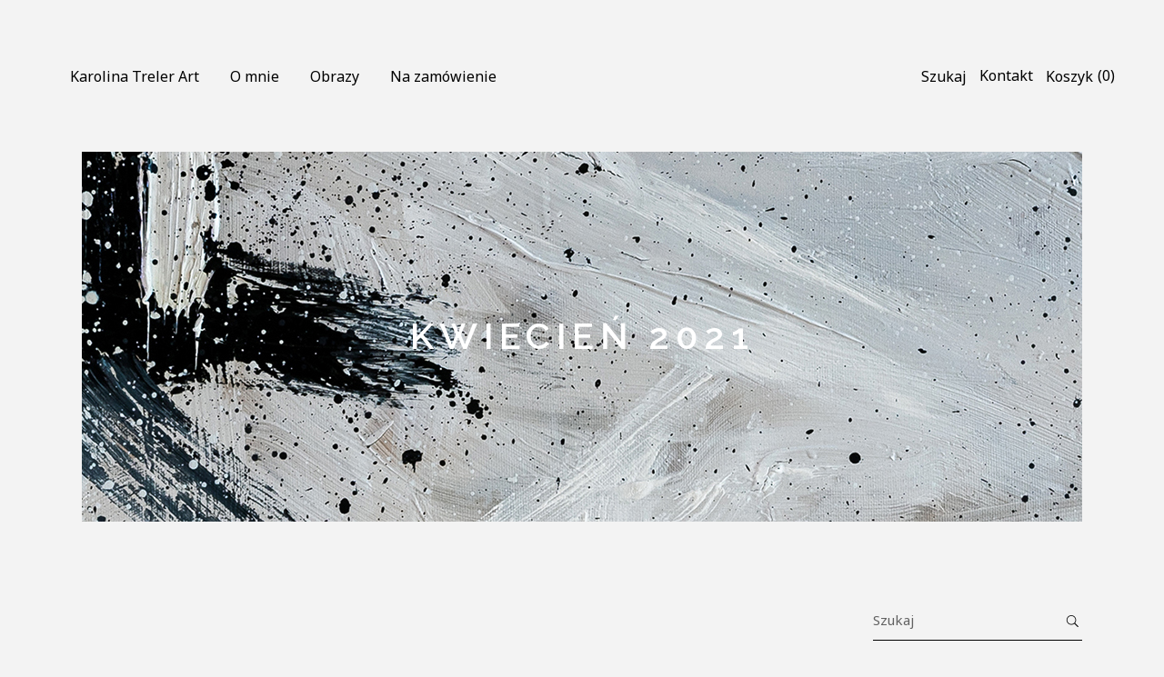

--- FILE ---
content_type: text/html; charset=UTF-8
request_url: https://karolinatreler.pl/2021/04/
body_size: 17067
content:
<!DOCTYPE html>
<html lang="pl-PL">
<head>
	
	<!-- Google Tag Manager -->
<script>(function(w,d,s,l,i){w[l]=w[l]||[];w[l].push({'gtm.start':
new Date().getTime(),event:'gtm.js'});var f=d.getElementsByTagName(s)[0],
j=d.createElement(s),dl=l!='dataLayer'?'&l='+l:'';j.async=true;j.src=
'https://www.googletagmanager.com/gtm.js?id='+i+dl;f.parentNode.insertBefore(j,f);
})(window,document,'script','dataLayer','GTM-NRFV2VRW');</script>
<!-- End Google Tag Manager -->
	
	<!-- Google Tag Manager -->
<script>(function(w,d,s,l,i){w[l]=w[l]||[];w[l].push({'gtm.start':
new Date().getTime(),event:'gtm.js'});var f=d.getElementsByTagName(s)[0],
j=d.createElement(s),dl=l!='dataLayer'?'&l='+l:'';j.async=true;j.src=
'https://www.googletagmanager.com/gtm.js?id='+i+dl;f.parentNode.insertBefore(j,f);
})(window,document,'script','dataLayer','GTM-NLKCVM92');</script>
<!-- End Google Tag Manager -->
	
	
	
		<meta charset="UTF-8"/>
		<link rel="profile" href="http://gmpg.org/xfn/11"/>
		
				<meta name="viewport" content="width=device-width,initial-scale=1,user-scalable=yes">
		<meta name='robots' content='noindex, follow' />
<script>window._wca = window._wca || [];</script>

	<!-- This site is optimized with the Yoast SEO plugin v21.1 - https://yoast.com/wordpress/plugins/seo/ -->
	<title>kwiecień 2021 - KAROLINA TRELER ART</title>
	<meta property="og:locale" content="pl_PL" />
	<meta property="og:type" content="website" />
	<meta property="og:title" content="kwiecień 2021 - KAROLINA TRELER ART" />
	<meta property="og:url" content="https://karolinatreler.pl/2021/04/" />
	<meta property="og:site_name" content="KAROLINA TRELER ART" />
	<meta name="twitter:card" content="summary_large_image" />
	<script type="application/ld+json" class="yoast-schema-graph">{"@context":"https://schema.org","@graph":[{"@type":"CollectionPage","@id":"https://karolinatreler.pl/2021/04/","url":"https://karolinatreler.pl/2021/04/","name":"kwiecień 2021 - KAROLINA TRELER ART","isPartOf":{"@id":"https://karolinatreler.pl/#website"},"primaryImageOfPage":{"@id":"https://karolinatreler.pl/2021/04/#primaryimage"},"image":{"@id":"https://karolinatreler.pl/2021/04/#primaryimage"},"thumbnailUrl":"https://karolinatreler.pl/wp-content/uploads/2021/04/Karolina-Treler-mural-koty-home-blog-scaled.jpg","breadcrumb":{"@id":"https://karolinatreler.pl/2021/04/#breadcrumb"},"inLanguage":"pl-PL"},{"@type":"ImageObject","inLanguage":"pl-PL","@id":"https://karolinatreler.pl/2021/04/#primaryimage","url":"https://karolinatreler.pl/wp-content/uploads/2021/04/Karolina-Treler-mural-koty-home-blog-scaled.jpg","contentUrl":"https://karolinatreler.pl/wp-content/uploads/2021/04/Karolina-Treler-mural-koty-home-blog-scaled.jpg","width":1707,"height":2560},{"@type":"BreadcrumbList","@id":"https://karolinatreler.pl/2021/04/#breadcrumb","itemListElement":[{"@type":"ListItem","position":1,"name":"Strona główna","item":"https://karolinatreler.pl/"},{"@type":"ListItem","position":2,"name":"Archiwum dla kwiecień 2021"}]},{"@type":"WebSite","@id":"https://karolinatreler.pl/#website","url":"https://karolinatreler.pl/","name":"KAROLINA TRELER ART","description":"Abstrakcyjne obrazy autorskie oraz obrazy na zamówienie","potentialAction":[{"@type":"SearchAction","target":{"@type":"EntryPoint","urlTemplate":"https://karolinatreler.pl/?s={search_term_string}"},"query-input":"required name=search_term_string"}],"inLanguage":"pl-PL"}]}</script>
	<!-- / Yoast SEO plugin. -->


<link rel='dns-prefetch' href='//www.googletagmanager.com' />
<link rel='dns-prefetch' href='//stats.wp.com' />
<link rel='dns-prefetch' href='//fonts.googleapis.com' />
<link rel='dns-prefetch' href='//pagead2.googlesyndication.com' />
<link rel="alternate" type="application/rss+xml" title="KAROLINA TRELER ART &raquo; Kanał z wpisami" href="https://karolinatreler.pl/feed/" />
<link rel="alternate" type="application/rss+xml" title="KAROLINA TRELER ART &raquo; Kanał z komentarzami" href="https://karolinatreler.pl/comments/feed/" />
<script type="text/javascript">
window._wpemojiSettings = {"baseUrl":"https:\/\/s.w.org\/images\/core\/emoji\/14.0.0\/72x72\/","ext":".png","svgUrl":"https:\/\/s.w.org\/images\/core\/emoji\/14.0.0\/svg\/","svgExt":".svg","source":{"concatemoji":"https:\/\/karolinatreler.pl\/wp-includes\/js\/wp-emoji-release.min.js?ver=6.2"}};
/*! This file is auto-generated */
!function(e,a,t){var n,r,o,i=a.createElement("canvas"),p=i.getContext&&i.getContext("2d");function s(e,t){p.clearRect(0,0,i.width,i.height),p.fillText(e,0,0);e=i.toDataURL();return p.clearRect(0,0,i.width,i.height),p.fillText(t,0,0),e===i.toDataURL()}function c(e){var t=a.createElement("script");t.src=e,t.defer=t.type="text/javascript",a.getElementsByTagName("head")[0].appendChild(t)}for(o=Array("flag","emoji"),t.supports={everything:!0,everythingExceptFlag:!0},r=0;r<o.length;r++)t.supports[o[r]]=function(e){if(p&&p.fillText)switch(p.textBaseline="top",p.font="600 32px Arial",e){case"flag":return s("\ud83c\udff3\ufe0f\u200d\u26a7\ufe0f","\ud83c\udff3\ufe0f\u200b\u26a7\ufe0f")?!1:!s("\ud83c\uddfa\ud83c\uddf3","\ud83c\uddfa\u200b\ud83c\uddf3")&&!s("\ud83c\udff4\udb40\udc67\udb40\udc62\udb40\udc65\udb40\udc6e\udb40\udc67\udb40\udc7f","\ud83c\udff4\u200b\udb40\udc67\u200b\udb40\udc62\u200b\udb40\udc65\u200b\udb40\udc6e\u200b\udb40\udc67\u200b\udb40\udc7f");case"emoji":return!s("\ud83e\udef1\ud83c\udffb\u200d\ud83e\udef2\ud83c\udfff","\ud83e\udef1\ud83c\udffb\u200b\ud83e\udef2\ud83c\udfff")}return!1}(o[r]),t.supports.everything=t.supports.everything&&t.supports[o[r]],"flag"!==o[r]&&(t.supports.everythingExceptFlag=t.supports.everythingExceptFlag&&t.supports[o[r]]);t.supports.everythingExceptFlag=t.supports.everythingExceptFlag&&!t.supports.flag,t.DOMReady=!1,t.readyCallback=function(){t.DOMReady=!0},t.supports.everything||(n=function(){t.readyCallback()},a.addEventListener?(a.addEventListener("DOMContentLoaded",n,!1),e.addEventListener("load",n,!1)):(e.attachEvent("onload",n),a.attachEvent("onreadystatechange",function(){"complete"===a.readyState&&t.readyCallback()})),(e=t.source||{}).concatemoji?c(e.concatemoji):e.wpemoji&&e.twemoji&&(c(e.twemoji),c(e.wpemoji)))}(window,document,window._wpemojiSettings);
</script>
<style type="text/css">
img.wp-smiley,
img.emoji {
	display: inline !important;
	border: none !important;
	box-shadow: none !important;
	height: 1em !important;
	width: 1em !important;
	margin: 0 0.07em !important;
	vertical-align: -0.1em !important;
	background: none !important;
	padding: 0 !important;
}
</style>
	<link rel='stylesheet' id='wp-block-library-css' href='https://karolinatreler.pl/wp-includes/css/dist/block-library/style.min.css?ver=6.2' type='text/css' media='all' />
<style id='wp-block-library-inline-css' type='text/css'>
.has-text-align-justify{text-align:justify;}
</style>
<link rel='stylesheet' id='qligg-swiper-css' href='https://karolinatreler.pl/wp-content/plugins/insta-gallery/assets/frontend/swiper/swiper.min.css?ver=4.1.8' type='text/css' media='all' />
<link rel='stylesheet' id='qligg-frontend-css' href='https://karolinatreler.pl/wp-content/plugins/insta-gallery/build/frontend/css/style.css?ver=4.1.8' type='text/css' media='all' />
<link rel='stylesheet' id='buttons-css' href='https://karolinatreler.pl/wp-includes/css/buttons.min.css?ver=6.2' type='text/css' media='all' />
<link rel='stylesheet' id='dashicons-css' href='https://karolinatreler.pl/wp-includes/css/dashicons.min.css?ver=6.2' type='text/css' media='all' />
<link rel='stylesheet' id='mediaelement-css' href='https://karolinatreler.pl/wp-includes/js/mediaelement/mediaelementplayer-legacy.min.css?ver=4.2.17' type='text/css' media='all' />
<link rel='stylesheet' id='wp-mediaelement-css' href='https://karolinatreler.pl/wp-includes/js/mediaelement/wp-mediaelement.min.css?ver=6.2' type='text/css' media='all' />
<link rel='stylesheet' id='media-views-css' href='https://karolinatreler.pl/wp-includes/css/media-views.min.css?ver=6.2' type='text/css' media='all' />
<link rel='stylesheet' id='wp-components-css' href='https://karolinatreler.pl/wp-includes/css/dist/components/style.min.css?ver=6.2' type='text/css' media='all' />
<link rel='stylesheet' id='wp-block-editor-css' href='https://karolinatreler.pl/wp-includes/css/dist/block-editor/style.min.css?ver=6.2' type='text/css' media='all' />
<link rel='stylesheet' id='wp-nux-css' href='https://karolinatreler.pl/wp-includes/css/dist/nux/style.min.css?ver=6.2' type='text/css' media='all' />
<link rel='stylesheet' id='wp-reusable-blocks-css' href='https://karolinatreler.pl/wp-includes/css/dist/reusable-blocks/style.min.css?ver=6.2' type='text/css' media='all' />
<link rel='stylesheet' id='wp-editor-css' href='https://karolinatreler.pl/wp-includes/css/dist/editor/style.min.css?ver=6.2' type='text/css' media='all' />
<link rel='stylesheet' id='qligg-backend-css' href='https://karolinatreler.pl/wp-content/plugins/insta-gallery/build/backend/css/style.css?ver=4.1.8' type='text/css' media='all' />
<link rel='stylesheet' id='jetpack-videopress-video-block-view-css' href='https://karolinatreler.pl/wp-content/plugins/jetpack/jetpack_vendor/automattic/jetpack-videopress/build/block-editor/blocks/video/view.css?minify=false&#038;ver=34ae973733627b74a14e' type='text/css' media='all' />
<style id='ce4wp-subscribe-style-inline-css' type='text/css'>
.wp-block-ce4wp-subscribe{max-width:840px;margin:0 auto}.wp-block-ce4wp-subscribe .title{margin-bottom:0}.wp-block-ce4wp-subscribe .subTitle{margin-top:0;font-size:0.8em}.wp-block-ce4wp-subscribe .disclaimer{margin-top:5px;font-size:0.8em}.wp-block-ce4wp-subscribe .disclaimer .disclaimer-label{margin-left:10px}.wp-block-ce4wp-subscribe .inputBlock{width:100%;margin-bottom:10px}.wp-block-ce4wp-subscribe .inputBlock input{width:100%}.wp-block-ce4wp-subscribe .inputBlock label{display:inline-block}.wp-block-ce4wp-subscribe .submit-button{margin-top:25px;display:block}.wp-block-ce4wp-subscribe .required-text{display:inline-block;margin:0;padding:0;margin-left:0.3em}.wp-block-ce4wp-subscribe .onSubmission{height:0;max-width:840px;margin:0 auto}.wp-block-ce4wp-subscribe .firstNameSummary .lastNameSummary{text-transform:capitalize}.wp-block-ce4wp-subscribe .ce4wp-inline-notification{display:flex;flex-direction:row;align-items:center;padding:13px 10px;width:100%;height:40px;border-style:solid;border-color:orange;border-width:1px;border-left-width:4px;border-radius:3px;background:rgba(255,133,15,0.1);flex:none;order:0;flex-grow:1;margin:0px 0px}.wp-block-ce4wp-subscribe .ce4wp-inline-warning-text{font-style:normal;font-weight:normal;font-size:16px;line-height:20px;display:flex;align-items:center;color:#571600;margin-left:9px}.wp-block-ce4wp-subscribe .ce4wp-inline-warning-icon{color:orange}.wp-block-ce4wp-subscribe .ce4wp-inline-warning-arrow{color:#571600;margin-left:auto}.wp-block-ce4wp-subscribe .ce4wp-banner-clickable{cursor:pointer}.ce4wp-link{cursor:pointer}

.no-flex{display:block}.sub-header{margin-bottom:1em}


</style>
<link rel='stylesheet' id='classic-theme-styles-css' href='https://karolinatreler.pl/wp-includes/css/classic-themes.min.css?ver=6.2' type='text/css' media='all' />
<style id='global-styles-inline-css' type='text/css'>
body{--wp--preset--color--black: #000000;--wp--preset--color--cyan-bluish-gray: #abb8c3;--wp--preset--color--white: #ffffff;--wp--preset--color--pale-pink: #f78da7;--wp--preset--color--vivid-red: #cf2e2e;--wp--preset--color--luminous-vivid-orange: #ff6900;--wp--preset--color--luminous-vivid-amber: #fcb900;--wp--preset--color--light-green-cyan: #7bdcb5;--wp--preset--color--vivid-green-cyan: #00d084;--wp--preset--color--pale-cyan-blue: #8ed1fc;--wp--preset--color--vivid-cyan-blue: #0693e3;--wp--preset--color--vivid-purple: #9b51e0;--wp--preset--gradient--vivid-cyan-blue-to-vivid-purple: linear-gradient(135deg,rgba(6,147,227,1) 0%,rgb(155,81,224) 100%);--wp--preset--gradient--light-green-cyan-to-vivid-green-cyan: linear-gradient(135deg,rgb(122,220,180) 0%,rgb(0,208,130) 100%);--wp--preset--gradient--luminous-vivid-amber-to-luminous-vivid-orange: linear-gradient(135deg,rgba(252,185,0,1) 0%,rgba(255,105,0,1) 100%);--wp--preset--gradient--luminous-vivid-orange-to-vivid-red: linear-gradient(135deg,rgba(255,105,0,1) 0%,rgb(207,46,46) 100%);--wp--preset--gradient--very-light-gray-to-cyan-bluish-gray: linear-gradient(135deg,rgb(238,238,238) 0%,rgb(169,184,195) 100%);--wp--preset--gradient--cool-to-warm-spectrum: linear-gradient(135deg,rgb(74,234,220) 0%,rgb(151,120,209) 20%,rgb(207,42,186) 40%,rgb(238,44,130) 60%,rgb(251,105,98) 80%,rgb(254,248,76) 100%);--wp--preset--gradient--blush-light-purple: linear-gradient(135deg,rgb(255,206,236) 0%,rgb(152,150,240) 100%);--wp--preset--gradient--blush-bordeaux: linear-gradient(135deg,rgb(254,205,165) 0%,rgb(254,45,45) 50%,rgb(107,0,62) 100%);--wp--preset--gradient--luminous-dusk: linear-gradient(135deg,rgb(255,203,112) 0%,rgb(199,81,192) 50%,rgb(65,88,208) 100%);--wp--preset--gradient--pale-ocean: linear-gradient(135deg,rgb(255,245,203) 0%,rgb(182,227,212) 50%,rgb(51,167,181) 100%);--wp--preset--gradient--electric-grass: linear-gradient(135deg,rgb(202,248,128) 0%,rgb(113,206,126) 100%);--wp--preset--gradient--midnight: linear-gradient(135deg,rgb(2,3,129) 0%,rgb(40,116,252) 100%);--wp--preset--duotone--dark-grayscale: url('#wp-duotone-dark-grayscale');--wp--preset--duotone--grayscale: url('#wp-duotone-grayscale');--wp--preset--duotone--purple-yellow: url('#wp-duotone-purple-yellow');--wp--preset--duotone--blue-red: url('#wp-duotone-blue-red');--wp--preset--duotone--midnight: url('#wp-duotone-midnight');--wp--preset--duotone--magenta-yellow: url('#wp-duotone-magenta-yellow');--wp--preset--duotone--purple-green: url('#wp-duotone-purple-green');--wp--preset--duotone--blue-orange: url('#wp-duotone-blue-orange');--wp--preset--font-size--small: 13px;--wp--preset--font-size--medium: 20px;--wp--preset--font-size--large: 36px;--wp--preset--font-size--x-large: 42px;--wp--preset--spacing--20: 0.44rem;--wp--preset--spacing--30: 0.67rem;--wp--preset--spacing--40: 1rem;--wp--preset--spacing--50: 1.5rem;--wp--preset--spacing--60: 2.25rem;--wp--preset--spacing--70: 3.38rem;--wp--preset--spacing--80: 5.06rem;--wp--preset--shadow--natural: 6px 6px 9px rgba(0, 0, 0, 0.2);--wp--preset--shadow--deep: 12px 12px 50px rgba(0, 0, 0, 0.4);--wp--preset--shadow--sharp: 6px 6px 0px rgba(0, 0, 0, 0.2);--wp--preset--shadow--outlined: 6px 6px 0px -3px rgba(255, 255, 255, 1), 6px 6px rgba(0, 0, 0, 1);--wp--preset--shadow--crisp: 6px 6px 0px rgba(0, 0, 0, 1);}:where(.is-layout-flex){gap: 0.5em;}body .is-layout-flow > .alignleft{float: left;margin-inline-start: 0;margin-inline-end: 2em;}body .is-layout-flow > .alignright{float: right;margin-inline-start: 2em;margin-inline-end: 0;}body .is-layout-flow > .aligncenter{margin-left: auto !important;margin-right: auto !important;}body .is-layout-constrained > .alignleft{float: left;margin-inline-start: 0;margin-inline-end: 2em;}body .is-layout-constrained > .alignright{float: right;margin-inline-start: 2em;margin-inline-end: 0;}body .is-layout-constrained > .aligncenter{margin-left: auto !important;margin-right: auto !important;}body .is-layout-constrained > :where(:not(.alignleft):not(.alignright):not(.alignfull)){max-width: var(--wp--style--global--content-size);margin-left: auto !important;margin-right: auto !important;}body .is-layout-constrained > .alignwide{max-width: var(--wp--style--global--wide-size);}body .is-layout-flex{display: flex;}body .is-layout-flex{flex-wrap: wrap;align-items: center;}body .is-layout-flex > *{margin: 0;}:where(.wp-block-columns.is-layout-flex){gap: 2em;}.has-black-color{color: var(--wp--preset--color--black) !important;}.has-cyan-bluish-gray-color{color: var(--wp--preset--color--cyan-bluish-gray) !important;}.has-white-color{color: var(--wp--preset--color--white) !important;}.has-pale-pink-color{color: var(--wp--preset--color--pale-pink) !important;}.has-vivid-red-color{color: var(--wp--preset--color--vivid-red) !important;}.has-luminous-vivid-orange-color{color: var(--wp--preset--color--luminous-vivid-orange) !important;}.has-luminous-vivid-amber-color{color: var(--wp--preset--color--luminous-vivid-amber) !important;}.has-light-green-cyan-color{color: var(--wp--preset--color--light-green-cyan) !important;}.has-vivid-green-cyan-color{color: var(--wp--preset--color--vivid-green-cyan) !important;}.has-pale-cyan-blue-color{color: var(--wp--preset--color--pale-cyan-blue) !important;}.has-vivid-cyan-blue-color{color: var(--wp--preset--color--vivid-cyan-blue) !important;}.has-vivid-purple-color{color: var(--wp--preset--color--vivid-purple) !important;}.has-black-background-color{background-color: var(--wp--preset--color--black) !important;}.has-cyan-bluish-gray-background-color{background-color: var(--wp--preset--color--cyan-bluish-gray) !important;}.has-white-background-color{background-color: var(--wp--preset--color--white) !important;}.has-pale-pink-background-color{background-color: var(--wp--preset--color--pale-pink) !important;}.has-vivid-red-background-color{background-color: var(--wp--preset--color--vivid-red) !important;}.has-luminous-vivid-orange-background-color{background-color: var(--wp--preset--color--luminous-vivid-orange) !important;}.has-luminous-vivid-amber-background-color{background-color: var(--wp--preset--color--luminous-vivid-amber) !important;}.has-light-green-cyan-background-color{background-color: var(--wp--preset--color--light-green-cyan) !important;}.has-vivid-green-cyan-background-color{background-color: var(--wp--preset--color--vivid-green-cyan) !important;}.has-pale-cyan-blue-background-color{background-color: var(--wp--preset--color--pale-cyan-blue) !important;}.has-vivid-cyan-blue-background-color{background-color: var(--wp--preset--color--vivid-cyan-blue) !important;}.has-vivid-purple-background-color{background-color: var(--wp--preset--color--vivid-purple) !important;}.has-black-border-color{border-color: var(--wp--preset--color--black) !important;}.has-cyan-bluish-gray-border-color{border-color: var(--wp--preset--color--cyan-bluish-gray) !important;}.has-white-border-color{border-color: var(--wp--preset--color--white) !important;}.has-pale-pink-border-color{border-color: var(--wp--preset--color--pale-pink) !important;}.has-vivid-red-border-color{border-color: var(--wp--preset--color--vivid-red) !important;}.has-luminous-vivid-orange-border-color{border-color: var(--wp--preset--color--luminous-vivid-orange) !important;}.has-luminous-vivid-amber-border-color{border-color: var(--wp--preset--color--luminous-vivid-amber) !important;}.has-light-green-cyan-border-color{border-color: var(--wp--preset--color--light-green-cyan) !important;}.has-vivid-green-cyan-border-color{border-color: var(--wp--preset--color--vivid-green-cyan) !important;}.has-pale-cyan-blue-border-color{border-color: var(--wp--preset--color--pale-cyan-blue) !important;}.has-vivid-cyan-blue-border-color{border-color: var(--wp--preset--color--vivid-cyan-blue) !important;}.has-vivid-purple-border-color{border-color: var(--wp--preset--color--vivid-purple) !important;}.has-vivid-cyan-blue-to-vivid-purple-gradient-background{background: var(--wp--preset--gradient--vivid-cyan-blue-to-vivid-purple) !important;}.has-light-green-cyan-to-vivid-green-cyan-gradient-background{background: var(--wp--preset--gradient--light-green-cyan-to-vivid-green-cyan) !important;}.has-luminous-vivid-amber-to-luminous-vivid-orange-gradient-background{background: var(--wp--preset--gradient--luminous-vivid-amber-to-luminous-vivid-orange) !important;}.has-luminous-vivid-orange-to-vivid-red-gradient-background{background: var(--wp--preset--gradient--luminous-vivid-orange-to-vivid-red) !important;}.has-very-light-gray-to-cyan-bluish-gray-gradient-background{background: var(--wp--preset--gradient--very-light-gray-to-cyan-bluish-gray) !important;}.has-cool-to-warm-spectrum-gradient-background{background: var(--wp--preset--gradient--cool-to-warm-spectrum) !important;}.has-blush-light-purple-gradient-background{background: var(--wp--preset--gradient--blush-light-purple) !important;}.has-blush-bordeaux-gradient-background{background: var(--wp--preset--gradient--blush-bordeaux) !important;}.has-luminous-dusk-gradient-background{background: var(--wp--preset--gradient--luminous-dusk) !important;}.has-pale-ocean-gradient-background{background: var(--wp--preset--gradient--pale-ocean) !important;}.has-electric-grass-gradient-background{background: var(--wp--preset--gradient--electric-grass) !important;}.has-midnight-gradient-background{background: var(--wp--preset--gradient--midnight) !important;}.has-small-font-size{font-size: var(--wp--preset--font-size--small) !important;}.has-medium-font-size{font-size: var(--wp--preset--font-size--medium) !important;}.has-large-font-size{font-size: var(--wp--preset--font-size--large) !important;}.has-x-large-font-size{font-size: var(--wp--preset--font-size--x-large) !important;}
.wp-block-navigation a:where(:not(.wp-element-button)){color: inherit;}
:where(.wp-block-columns.is-layout-flex){gap: 2em;}
.wp-block-pullquote{font-size: 1.5em;line-height: 1.6;}
</style>
<link rel='stylesheet' id='contact-form-7-css' href='https://karolinatreler.pl/wp-content/plugins/contact-form-7/includes/css/styles.css?ver=5.8' type='text/css' media='all' />
<link rel='stylesheet' id='rs-plugin-settings-css' href='https://karolinatreler.pl/wp-content/plugins/revslider/public/assets/css/rs6.css?ver=6.3.9' type='text/css' media='all' />
<style id='rs-plugin-settings-inline-css' type='text/css'>
#rs-demo-id {}
</style>
<style id='woocommerce-inline-inline-css' type='text/css'>
.woocommerce form .form-row .required { visibility: visible; }
</style>
<link rel='stylesheet' id='handlavet-edge-default-style-css' href='https://karolinatreler.pl/wp-content/themes/handlavet/style.css?ver=6.2' type='text/css' media='all' />
<link rel='stylesheet' id='handlavet-edge-modules-css' href='https://karolinatreler.pl/wp-content/themes/handlavet/assets/css/modules.min.css?ver=6.2' type='text/css' media='all' />
<link rel='stylesheet' id='edgtf-dripicons-css' href='https://karolinatreler.pl/wp-content/themes/handlavet/framework/lib/icons-pack/dripicons/dripicons.css?ver=6.2' type='text/css' media='all' />
<link rel='stylesheet' id='edgtf-font_elegant-css' href='https://karolinatreler.pl/wp-content/themes/handlavet/framework/lib/icons-pack/elegant-icons/style.min.css?ver=6.2' type='text/css' media='all' />
<link rel='stylesheet' id='edgtf-font_awesome-css' href='https://karolinatreler.pl/wp-content/themes/handlavet/framework/lib/icons-pack/font-awesome/css/fontawesome-all.min.css?ver=6.2' type='text/css' media='all' />
<link rel='stylesheet' id='edgtf-ion_icons-css' href='https://karolinatreler.pl/wp-content/themes/handlavet/framework/lib/icons-pack/ion-icons/css/ionicons.min.css?ver=6.2' type='text/css' media='all' />
<link rel='stylesheet' id='edgtf-linea_icons-css' href='https://karolinatreler.pl/wp-content/themes/handlavet/framework/lib/icons-pack/linea-icons/style.css?ver=6.2' type='text/css' media='all' />
<link rel='stylesheet' id='edgtf-linear_icons-css' href='https://karolinatreler.pl/wp-content/themes/handlavet/framework/lib/icons-pack/linear-icons/style.css?ver=6.2' type='text/css' media='all' />
<link rel='stylesheet' id='edgtf-simple_line_icons-css' href='https://karolinatreler.pl/wp-content/themes/handlavet/framework/lib/icons-pack/simple-line-icons/simple-line-icons.css?ver=6.2' type='text/css' media='all' />
<link rel='stylesheet' id='handlavet-edge-woo-css' href='https://karolinatreler.pl/wp-content/themes/handlavet/assets/css/woocommerce.min.css?ver=6.2' type='text/css' media='all' />
<link rel='stylesheet' id='handlavet-edge-woo-responsive-css' href='https://karolinatreler.pl/wp-content/themes/handlavet/assets/css/woocommerce-responsive.min.css?ver=6.2' type='text/css' media='all' />
<link rel='stylesheet' id='handlavet-edge-style-dynamic-css' href='https://karolinatreler.pl/wp-content/themes/handlavet/assets/css/style_dynamic.css?ver=1703159371' type='text/css' media='all' />
<link rel='stylesheet' id='handlavet-edge-modules-responsive-css' href='https://karolinatreler.pl/wp-content/themes/handlavet/assets/css/modules-responsive.min.css?ver=6.2' type='text/css' media='all' />
<link rel='stylesheet' id='handlavet-edge-style-dynamic-responsive-css' href='https://karolinatreler.pl/wp-content/themes/handlavet/assets/css/style_dynamic_responsive.css?ver=1703159371' type='text/css' media='all' />
<link rel='stylesheet' id='handlavet-edge-google-fonts-css' href='https://fonts.googleapis.com/css?family=Raleway%3A300%2C400%2C400i%2C600%2C700%7CNoto+Sans%3A300%2C400%2C400i%2C600%2C700%7CGentium+Book+Basic%3A300%2C400%2C400i%2C600%2C700&#038;subset=latin-ext&#038;ver=1.0.0' type='text/css' media='all' />
<link rel='stylesheet' id='p24_plugin_css-css' href='https://karolinatreler.pl/wp-content/plugins/przelewy24/assets/css/paymethods.css?ver=6.2' type='text/css' media='all' />
<link rel='stylesheet' id='jetpack_css-css' href='https://karolinatreler.pl/wp-content/plugins/jetpack/css/jetpack.css?ver=12.5.1' type='text/css' media='all' />
<script type='text/javascript' src='https://karolinatreler.pl/wp-includes/js/jquery/jquery.min.js?ver=3.6.3' id='jquery-core-js'></script>
<script type='text/javascript' src='https://karolinatreler.pl/wp-includes/js/jquery/jquery-migrate.min.js?ver=3.4.0' id='jquery-migrate-js'></script>
<script type='text/javascript' id='google-analytics-opt-out-js-after'>
			var gaProperty = 'G-CMG40TZVD1';
			var disableStr = 'ga-disable-' + gaProperty;
			if ( document.cookie.indexOf( disableStr + '=true' ) > -1 ) {
				window[disableStr] = true;
			}
			function gaOptout() {
				document.cookie = disableStr + '=true; expires=Thu, 31 Dec 2099 23:59:59 UTC; path=/';
				window[disableStr] = true;
			}
</script>
<script type='text/javascript' async src='https://www.googletagmanager.com/gtag/js?id=G-CMG40TZVD1' id='google-tag-manager-js'></script>
<script type='text/javascript' id='google-tag-manager-js-after'>
		window.dataLayer = window.dataLayer || [];
		function gtag(){dataLayer.push(arguments);}
		gtag('js', new Date());
		gtag('set', 'developer_id.dOGY3NW', true);

		gtag('config', 'G-CMG40TZVD1', {
			'allow_google_signals': true,
			'link_attribution': true,
			'anonymize_ip': true,
			'linker':{
				'domains': [],
				'allow_incoming': true,
			},
			'custom_map': {
				'dimension1': 'logged_in'
			},
			'logged_in': 'no'
		} );

		
		
</script>
<script type='text/javascript' src='https://karolinatreler.pl/wp-content/plugins/revslider/public/assets/js/rbtools.min.js?ver=6.3.9' id='tp-tools-js'></script>
<script type='text/javascript' src='https://karolinatreler.pl/wp-content/plugins/revslider/public/assets/js/rs6.min.js?ver=6.3.9' id='revmin-js'></script>
<script type='text/javascript' src='https://karolinatreler.pl/wp-content/plugins/woocommerce/assets/js/jquery-blockui/jquery.blockUI.min.js?ver=2.7.0-wc.8.2.4' id='jquery-blockui-js'></script>
<script type='text/javascript' id='wc-add-to-cart-js-extra'>
/* <![CDATA[ */
var wc_add_to_cart_params = {"ajax_url":"\/wp-admin\/admin-ajax.php","wc_ajax_url":"\/?wc-ajax=%%endpoint%%","i18n_view_cart":"Zobacz koszyk","cart_url":"https:\/\/karolinatreler.pl\/koszyk\/","is_cart":"","cart_redirect_after_add":"yes"};
/* ]]> */
</script>
<script type='text/javascript' src='https://karolinatreler.pl/wp-content/plugins/woocommerce/assets/js/frontend/add-to-cart.min.js?ver=8.2.4' id='wc-add-to-cart-js'></script>
<script type='text/javascript' src='https://karolinatreler.pl/wp-content/plugins/js_composer/assets/js/vendors/woocommerce-add-to-cart.js?ver=6.5.0' id='vc_woocommerce-add-to-cart-js-js'></script>
<script type='text/javascript' id='WCPAY_ASSETS-js-extra'>
/* <![CDATA[ */
var wcpayAssets = {"url":"https:\/\/karolinatreler.pl\/wp-content\/plugins\/woocommerce-payments\/dist\/"};
/* ]]> */
</script>
<script defer type='text/javascript' src='https://stats.wp.com/s-202604.js' id='woocommerce-analytics-js'></script>
<script type='text/javascript' id='p24_payment_script-js-extra'>
/* <![CDATA[ */
var p24_payment_php_vars = {"error_msg4js":"Wyst\u0105pi\u0142 b\u0142\u0105d. Spr\u00f3buj ponownie lub wybierz inn\u0105 metod\u0119 p\u0142atno\u015bci.","payments_msg4js":"\\f078wi\u0119cej metod p\u0142atno\u015bci \\f078","forget_card":"1","show_save_card":"0"};
/* ]]> */
</script>
<script type='text/javascript' src='https://karolinatreler.pl/wp-content/plugins/przelewy24/assets/js/payment.js?ver=2.0.0' id='p24_payment_script-js'></script>

<!-- Fragment znacznika Google (gtag.js) dodany przez Site Kit -->
<!-- Fragment Google Analytics dodany przez Site Kit -->
<script type='text/javascript' src='https://www.googletagmanager.com/gtag/js?id=GT-MRQDK7S' id='google_gtagjs-js' async></script>
<script type='text/javascript' id='google_gtagjs-js-after'>
window.dataLayer = window.dataLayer || [];function gtag(){dataLayer.push(arguments);}
gtag("set","linker",{"domains":["karolinatreler.pl"]});
gtag("js", new Date());
gtag("set", "developer_id.dZTNiMT", true);
gtag("config", "GT-MRQDK7S");
</script>
<link rel="https://api.w.org/" href="https://karolinatreler.pl/wp-json/" /><link rel="EditURI" type="application/rsd+xml" title="RSD" href="https://karolinatreler.pl/xmlrpc.php?rsd" />
<link rel="wlwmanifest" type="application/wlwmanifest+xml" href="https://karolinatreler.pl/wp-includes/wlwmanifest.xml" />
<meta name="generator" content="WordPress 6.2" />
<meta name="generator" content="WooCommerce 8.2.4" />
<meta name="generator" content="Site Kit by Google 1.170.0" />        <style>
             .wsppc_div_block {
				display: inline-block;
				width: 100%;
				margin-top: 10px;
			}
			.wsppc_div_block.wsppc_product_summary_text {
				display: inline-block;
				width: 100%;
			}
			.woocommerce_product_thumbnails {
				display: inline-block;
			}
			
        </style>
    	<style>img#wpstats{display:none}</style>
			<noscript><style>.woocommerce-product-gallery{ opacity: 1 !important; }</style></noscript>
	
<!-- Znaczniki meta Google AdSense dodane przez Site Kit -->
<meta name="google-adsense-platform-account" content="ca-host-pub-2644536267352236">
<meta name="google-adsense-platform-domain" content="sitekit.withgoogle.com">
<!-- Zakończ dodawanie meta znaczników Google AdSense przez Site Kit -->
<meta name="generator" content="Powered by WPBakery Page Builder - drag and drop page builder for WordPress."/>

<!-- Fragment Google AdSense dodany przez Site Kit -->
<script async="async" src="https://pagead2.googlesyndication.com/pagead/js/adsbygoogle.js?client=ca-pub-5652883976308617&amp;host=ca-host-pub-2644536267352236" crossorigin="anonymous" type="text/javascript"></script>

<!-- Zakończ fragment Google AdSense dodany przez Site Kit -->
<meta name="generator" content="Powered by Slider Revolution 6.3.9 - responsive, Mobile-Friendly Slider Plugin for WordPress with comfortable drag and drop interface." />
<link rel="icon" href="https://karolinatreler.pl/wp-content/uploads/2022/01/cropped-Karolina-Treler-Dark-Moon-scaled-1-32x32.jpg" sizes="32x32" />
<link rel="icon" href="https://karolinatreler.pl/wp-content/uploads/2022/01/cropped-Karolina-Treler-Dark-Moon-scaled-1-192x192.jpg" sizes="192x192" />
<link rel="apple-touch-icon" href="https://karolinatreler.pl/wp-content/uploads/2022/01/cropped-Karolina-Treler-Dark-Moon-scaled-1-180x180.jpg" />
<meta name="msapplication-TileImage" content="https://karolinatreler.pl/wp-content/uploads/2022/01/cropped-Karolina-Treler-Dark-Moon-scaled-1-270x270.jpg" />
<script type="text/javascript">function setREVStartSize(e){
			//window.requestAnimationFrame(function() {				 
				window.RSIW = window.RSIW===undefined ? window.innerWidth : window.RSIW;	
				window.RSIH = window.RSIH===undefined ? window.innerHeight : window.RSIH;	
				try {								
					var pw = document.getElementById(e.c).parentNode.offsetWidth,
						newh;
					pw = pw===0 || isNaN(pw) ? window.RSIW : pw;
					e.tabw = e.tabw===undefined ? 0 : parseInt(e.tabw);
					e.thumbw = e.thumbw===undefined ? 0 : parseInt(e.thumbw);
					e.tabh = e.tabh===undefined ? 0 : parseInt(e.tabh);
					e.thumbh = e.thumbh===undefined ? 0 : parseInt(e.thumbh);
					e.tabhide = e.tabhide===undefined ? 0 : parseInt(e.tabhide);
					e.thumbhide = e.thumbhide===undefined ? 0 : parseInt(e.thumbhide);
					e.mh = e.mh===undefined || e.mh=="" || e.mh==="auto" ? 0 : parseInt(e.mh,0);		
					if(e.layout==="fullscreen" || e.l==="fullscreen") 						
						newh = Math.max(e.mh,window.RSIH);					
					else{					
						e.gw = Array.isArray(e.gw) ? e.gw : [e.gw];
						for (var i in e.rl) if (e.gw[i]===undefined || e.gw[i]===0) e.gw[i] = e.gw[i-1];					
						e.gh = e.el===undefined || e.el==="" || (Array.isArray(e.el) && e.el.length==0)? e.gh : e.el;
						e.gh = Array.isArray(e.gh) ? e.gh : [e.gh];
						for (var i in e.rl) if (e.gh[i]===undefined || e.gh[i]===0) e.gh[i] = e.gh[i-1];
											
						var nl = new Array(e.rl.length),
							ix = 0,						
							sl;					
						e.tabw = e.tabhide>=pw ? 0 : e.tabw;
						e.thumbw = e.thumbhide>=pw ? 0 : e.thumbw;
						e.tabh = e.tabhide>=pw ? 0 : e.tabh;
						e.thumbh = e.thumbhide>=pw ? 0 : e.thumbh;					
						for (var i in e.rl) nl[i] = e.rl[i]<window.RSIW ? 0 : e.rl[i];
						sl = nl[0];									
						for (var i in nl) if (sl>nl[i] && nl[i]>0) { sl = nl[i]; ix=i;}															
						var m = pw>(e.gw[ix]+e.tabw+e.thumbw) ? 1 : (pw-(e.tabw+e.thumbw)) / (e.gw[ix]);					
						newh =  (e.gh[ix] * m) + (e.tabh + e.thumbh);
					}				
					if(window.rs_init_css===undefined) window.rs_init_css = document.head.appendChild(document.createElement("style"));					
					document.getElementById(e.c).height = newh+"px";
					window.rs_init_css.innerHTML += "#"+e.c+"_wrapper { height: "+newh+"px }";				
				} catch(e){
					console.log("Failure at Presize of Slider:" + e)
				}					   
			//});
		  };</script>
		<style type="text/css" id="wp-custom-css">
			
/* Contact Form 7 Input CSS 
 ---------------------------*/

 .wpcf7 input[type="email"],
 .wpcf7 input[type="tel"],
 .wpcf7 input[type="file"],
 .wpcf7 input[type="text"]
{
     font-size: 16px;
     background-color: #;
     border: none;
     width: 100%;
     padding: 5%;
		 margin-left:1%;
		 margin-right:1%;
	
	
 }
	.wpcf7 input[type="file"] {
		color: #b59460;
    background-color: transparent;
    border: 2px solid #dbd6cf;
    position: relative;
    display: inline-block;
    vertical-align: middle;
    width: auto;
    margin-bottom: 10px;
    font-family: "Gentium Book Basic",serif;
    font-size: 18px;
    line-height: 1.8em;
    font-weight: 400;
    font-style: italic;
    outline: 0;
    border-radius: 0;
    -webkit-box-sizing: border-box;
    box-sizing: border-box;
    -webkit-transition: color .2s ease-in-out,background-color .2s ease-in-out,border-color .2s ease-in-out;
    -o-transition: color .2s ease-in-out,background-color .2s ease-in-out,border-color .2s ease-in-out;
    transition: color .2s ease-in-out,background-color .2s ease-in-out,border-color .2s ease-in-out;
    padding: 10px 49px;
    cursor: pointer;
 }



ul.products > .product .button,
ul.products > .product .added_to_cart {
  padding: 0;
  min-width: 16px;
  width: auto;
  font-size: 0;
  line-height: inherit;
  border: 0;
  color: #000;
  margin-right: 23px;
  background-color: transparent;
  visibility: hidden;
}

ul.products > .product .button:hover,
ul.products > .product .added_to_cart:hover {
  color: #b59460;
  background-color: transparent;
  visibility: hidden;
}
.edgtf-pl-holder .edgtf-pli-inner .edgtf-pli-text-inner .added_to_cart, .edgtf-pl-holder .edgtf-pli-inner .edgtf-pli-text-inner .button {
    position: relative;
    display: inline-block;
    vertical-align: middle;
    width: auto;
    margin: 0;
    font-family: "Gentium Book Basic",serif;
    font-size: 18px;
    line-height: 1.8em;
    font-weight: 400;
    font-style: italic;
    outline: 0;
    border-radius: 0;
    -webkit-box-sizing: border-box;
    box-sizing: border-box;
    -webkit-transition: color .2s ease-in-out,background-color .2s ease-in-out,border-color .2s ease-in-out;
    -o-transition: color .2s ease-in-out,background-color .2s ease-in-out,border-color .2s ease-in-out;
    transition: color .2s ease-in-out,background-color .2s ease-in-out,border-color .2s ease-in-out;
    padding: 10px 49px;
    white-space: nowrap;
    z-index: 3;
    visibility: hidden;
}


.woocommerce-page .edgtf-content .edgtf-quantity-buttons, div.woocommerce .edgtf-quantity-buttons {
    position: relative;
    display: inline-block;
    vertical-align: middle;
    padding: 4px 15px 4px 18px;
    border: 2px solid #dbd6cf;
    -webkit-box-sizing: border-box;
    box-sizing: border-box;
	visibility:hidden;
}
.aside.edgtf-sidebar {
@media ( max-width: 768px ) {
    padding-top: 10px; 
    position: fixed; 
    float: left;
    z-index: 11;
    margin: 0 0 60px;
	}}

.woocommerce-page .edgtf-content .edgtf-quantity-buttons, div.woocommerce .edgtf-quantity-buttons {
    position: relative;
    display: inline-block;
    vertical-align: middle;
    padding: 0px;
    border: 0px;
    -webkit-box-sizing: border-box;
    box-sizing: border-box;
    visibility: hidden;
}



.edgtf-pl-holder .edgtf-pli-inner .edgtf-pli-image .edgtf-pli-new-product, .edgtf-pl-holder .edgtf-pli-inner .edgtf-pli-image .edgtf-pli-onsale, .edgtf-pl-holder .edgtf-pli-inner .edgtf-pli-image .edgtf-pli-out-of-stock {
	
	width: 99px;
}

.woocommerce .edgtf-new-product, .woocommerce .edgtf-onsale, .woocommerce .edgtf-sold {
	
	width:99px;}



@media ( max-width: 900px ){
	.edgtf-grid-large-gutter {
    margin-left: -30px;
    margin-right: -30px;
    display: flex;
    flex-direction: column-reverse;
}}

.product-meta2 {

display: table-cell;
border: 0px;
text-lign:left;
font-wight:normal;
border-right:0px;
	
}
.table tbody th{
border-right: 0px solid ;
padding: 0px
font-weight: normal;
	
}
.th {
font-weight: normal;
	
}

.table {
	border: hidden;
	padding-left:0px;
}
.table th{
border: 0;
padding: 5px 0px;
	text-align: center;}  
}



.c123 {
   background: transparent;
   width: 268px;
   padding: 5px;
   font-size: 16px;
   line-height: 1;
   border: 0;
   border-radius: 0;
   height: 34px;
   -webkit-appearance: none;
   }

.form {
	float: right;
}

.edgtf-single-product-content {
	padding-bottom: 50px;
	margin-bottom: 50px;
}




.edgtf-woo-single-page .woocommerce-tabs {
	margin-bottom:150px;}

.woocommerce-tabs {
	margin-bottom:150px;}

.edgtf-woo-single-page .edgtf-single-product-summary .edgtf-quantity-buttons {
    margin: 0 -5px 0 0;
}		</style>
		<noscript><style> .wpb_animate_when_almost_visible { opacity: 1; }</style></noscript>	
	<meta name="google-site-verification" content="AW5WYSkClQ8yZElsOLL9YocU9ZRXsTkSK_2sc2HFqJ4" />
	
	
</head>
<body class="archive date theme-handlavet handlavet-core-1.0.2 woocommerce-no-js handlavet-ver-1.2 edgtf-smooth-page-transitions edgtf-smooth-page-transitions-fadeout edgtf-grid-1300 edgtf-empty-google-api edgtf-wide-dropdown-menu-content-in-grid edgtf-sticky-header-on-scroll-down-up edgtf-dropdown-animate-height edgtf-header-standard edgtf-menu-area-shadow-disable edgtf-menu-area-in-grid-shadow-disable edgtf-menu-area-border-disable edgtf-menu-area-in-grid-border-disable edgtf-logo-area-border-disable edgtf-logo-area-in-grid-border-disable edgtf-header-vertical-shadow-disable edgtf-header-vertical-border-disable edgtf-woocommerce-columns-3 edgtf-woo-small-space edgtf-woo-pl-info-below-image woo-rating-stars-disabled edgtf-woo-single-has-pretty-photo edgtf-default-mobile-header edgtf-sticky-up-mobile-header edgtf-search-covers-header wpb-js-composer js-comp-ver-6.5.0 vc_responsive" itemscope itemtype="https://schema.org/WebPage">
	<!-- Google Tag Manager (noscript) -->
<noscript><iframe src="https://www.googletagmanager.com/ns.html?id=GTM-NRFV2VRW"
height="0" width="0" style="display:none;visibility:hidden"></iframe></noscript>
<!-- End Google Tag Manager (noscript) -->
	
	<!-- Google Tag Manager (noscript) -->
<noscript><iframe src="https://www.googletagmanager.com/ns.html?id=GTM-NLKCVM92"
height="0" width="0" style="display:none;visibility:hidden"></iframe></noscript>
<!-- End Google Tag Manager (noscript) -->
	
	
    <div class="edgtf-wrapper">
        <div class="edgtf-wrapper-inner">
            
<header class="edgtf-page-header">
		
				
	<div class="edgtf-menu-area edgtf-menu-left">
				
						
			<div class="edgtf-vertical-align-containers">
				<div class="edgtf-position-left"><!--
				 --><div class="edgtf-position-left-inner">
																				
	<nav class="edgtf-main-menu edgtf-drop-down edgtf-default-nav">
		<ul id="menu-1" class="clearfix"><li id="nav-menu-item-4873" class="menu-item menu-item-type-post_type menu-item-object-page menu-item-home  narrow"><a href="https://karolinatreler.pl/" class=""><span class="item_outer"><span class="item_text">Karolina Treler Art</span></span></a></li>
<li id="nav-menu-item-4396" class="menu-item menu-item-type-post_type menu-item-object-page  wide"><a href="https://karolinatreler.pl/o-mnie/" class=""><span class="item_outer"><span class="item_text">O mnie</span></span></a></li>
<li id="nav-menu-item-58" class="menu-item menu-item-type-post_type menu-item-object-page  wide right_position"><a href="https://karolinatreler.pl/sklep/" class=""><span class="item_outer"><span class="item_text">Obrazy</span></span></a></li>
<li id="nav-menu-item-4402" class="menu-item menu-item-type-post_type menu-item-object-page  wide left_position"><a href="https://karolinatreler.pl/na-zamowienie/" class=""><span class="item_outer"><span class="item_text">Na zamówienie</span></span></a></li>
</ul>	</nav>

											</div>
				</div>
								<div class="edgtf-position-right"><!--
				 --><div class="edgtf-position-right-inner">
															
			<a   class="edgtf-search-opener edgtf-icon-has-hover edgtf-search-opener-predefined" href="javascript:void(0)">
	            <span class="edgtf-search-opener-wrapper">
		            <span class="edgtf-search-text">Szukaj</span>		            	            </span>
			</a>
		<div id="text-18" class="widget widget_text edgtf-header-widget-area-one">			<div class="textwidget"><p><a href="http://karolinatreler.pl/kontakt/">Kontakt</a></p>
</div>
		</div>			<div class="edgtf-simple-shopping-cart-holder" >
				<div class="edgtf-simple-shopping-cart-inner">
					<a itemprop="url" class="edgtf-header-cart edgtf-header-cart-predefined" href="https://karolinatreler.pl/koszyk/">
	<span class="edgtf-ssc-opener-icon"><span class="edgtf-cart-text">Koszyk</span></span>
	<span class="edgtf-ssc-opener-count"> (0) </span>
</a>				</div>
			</div>
								</div>
				</div>
			</div>
			
			</div>
			
		
	
<div class="edgtf-sticky-header">
        <div class="edgtf-sticky-holder edgtf-menu-left">
                    <div class="edgtf-vertical-align-containers">
                <div class="edgtf-position-left"><!--
                 --><div class="edgtf-position-left-inner">
                                                                            
<nav class="edgtf-main-menu edgtf-drop-down edgtf-sticky-nav">
    <ul id="menu-2" class="clearfix"><li id="sticky-nav-menu-item-4873" class="menu-item menu-item-type-post_type menu-item-object-page menu-item-home  narrow"><a href="https://karolinatreler.pl/" class=""><span class="item_outer"><span class="item_text">Karolina Treler Art</span><span class="plus"></span></span></a></li>
<li id="sticky-nav-menu-item-4396" class="menu-item menu-item-type-post_type menu-item-object-page  wide"><a href="https://karolinatreler.pl/o-mnie/" class=""><span class="item_outer"><span class="item_text">O mnie</span><span class="plus"></span></span></a></li>
<li id="sticky-nav-menu-item-58" class="menu-item menu-item-type-post_type menu-item-object-page  wide right_position"><a href="https://karolinatreler.pl/sklep/" class=""><span class="item_outer"><span class="item_text">Obrazy</span><span class="plus"></span></span></a></li>
<li id="sticky-nav-menu-item-4402" class="menu-item menu-item-type-post_type menu-item-object-page  wide left_position"><a href="https://karolinatreler.pl/na-zamowienie/" class=""><span class="item_outer"><span class="item_text">Na zamówienie</span><span class="plus"></span></span></a></li>
</ul></nav>

                                            </div>
                </div>
                                <div class="edgtf-position-right"><!--
                 --><div class="edgtf-position-right-inner">
                                                			
			<a  style="margin: 0 24px 0 11px;" class="edgtf-search-opener edgtf-icon-has-hover edgtf-search-opener-predefined" href="javascript:void(0)">
	            <span class="edgtf-search-opener-wrapper">
		            <span class="edgtf-search-text">Szukaj</span>		            	            </span>
			</a>
		<div id="text-13" class="widget widget_text edgtf-sticky-right">			<div class="textwidget"><p><a href="http://karolinatreler.pl/kontakt/">Kontakt</a></p>
</div>
		</div>			<div class="edgtf-simple-shopping-cart-holder" >
				<div class="edgtf-simple-shopping-cart-inner">
					<a itemprop="url" class="edgtf-header-cart edgtf-header-cart-predefined" href="https://karolinatreler.pl/koszyk/">
	<span class="edgtf-ssc-opener-icon"><span class="edgtf-cart-text">Koszyk</span></span>
	<span class="edgtf-ssc-opener-count"> (0) </span>
</a>				</div>
			</div>
			                    </div>
                </div>
            </div>
                </div>
	</div>

	
	<form action="https://karolinatreler.pl/" class="edgtf-search-cover" method="get">
		<div class="edgtf-container">
		<div class="edgtf-container-inner clearfix">
				<div class="edgtf-form-holder-outer">
				<div class="edgtf-form-holder">
					<div class="edgtf-form-holder-inner">
						<input type="text" placeholder="Szukaj" name="s" class="edgtf_search_field" autocomplete="off" required />
						<a class="edgtf-search-close edgtf-search-close-predefined" href="#">
							<span aria-hidden="true" class="edgtf-icon-linear-icons lnr lnr lnr-cross " ></span>						</a>
					</div>
				</div>
			</div>
			</div>
	</div>
	</form></header>


<header class="edgtf-mobile-header">
		
	<div class="edgtf-mobile-header-inner">
		<div class="edgtf-mobile-header-holder">
			<div class="edgtf-grid">
				<div class="edgtf-vertical-align-containers">
					<div class="edgtf-vertical-align-containers">
						<div class="edgtf-position-left"><!--
						 --><div class="edgtf-position-left-inner">
															</div>
						</div>
						<div class="edgtf-position-right"><!--
						 --><div class="edgtf-position-right-inner">
																									<div class="edgtf-mobile-menu-opener edgtf-mobile-menu-opener-predefined">
										<a href="javascript:void(0)">
																						<span class="edgtf-mobile-menu-icon">
												<span class="edgtf-hm-lines"><span class="edgtf-hm-line edgtf-line-1"></span><span class="edgtf-hm-line edgtf-line-2"></span><span class="edgtf-hm-line edgtf-line-3"></span></span>											</span>
										</a>
									</div>
															</div>
						</div>
					</div>
				</div>
			</div>
		</div>
		
	<nav class="edgtf-mobile-nav" role="navigation" aria-label="Menu mobilne">
		<div class="edgtf-grid">
			<ul id="menu-3" class=""><li id="mobile-menu-item-4873" class="menu-item menu-item-type-post_type menu-item-object-page menu-item-home "><a href="https://karolinatreler.pl/" class=""><span>Karolina Treler Art</span></a></li>
<li id="mobile-menu-item-4396" class="menu-item menu-item-type-post_type menu-item-object-page "><a href="https://karolinatreler.pl/o-mnie/" class=""><span>O mnie</span></a></li>
<li id="mobile-menu-item-58" class="menu-item menu-item-type-post_type menu-item-object-page "><a href="https://karolinatreler.pl/sklep/" class=""><span>Obrazy</span></a></li>
<li id="mobile-menu-item-4402" class="menu-item menu-item-type-post_type menu-item-object-page "><a href="https://karolinatreler.pl/na-zamowienie/" class=""><span>Na zamówienie</span></a></li>
</ul>		</div>
	</nav>

	</div>
	
	<form action="https://karolinatreler.pl/" class="edgtf-search-cover" method="get">
		<div class="edgtf-container">
		<div class="edgtf-container-inner clearfix">
				<div class="edgtf-form-holder-outer">
				<div class="edgtf-form-holder">
					<div class="edgtf-form-holder-inner">
						<input type="text" placeholder="Szukaj" name="s" class="edgtf_search_field" autocomplete="off" required />
						<a class="edgtf-search-close edgtf-search-close-predefined" href="#">
							<span aria-hidden="true" class="edgtf-icon-linear-icons lnr lnr lnr-cross " ></span>						</a>
					</div>
				</div>
			</div>
			</div>
	</div>
	</form></header>

			<a id='edgtf-back-to-top' href='#'>
                <span class="edgtf-icon-stack">
                                          <span aria-hidden="true" class="edgtf-icon-linear-icons lnr lnr lnr-chevron-up "></span>                                     </span>
			</a>
			        
            <div class="edgtf-content" >
                <div class="edgtf-content-inner">
					<!-- Google tag (gtag.js) -->
<script async src="https://www.googletagmanager.com/gtag/js?id=AW-11313911587">
</script>
<script>
  window.dataLayer = window.dataLayer || [];
  function gtag(){dataLayer.push(arguments);}
  gtag('js', new Date());

  gtag('config', 'AW-11313911587');
</script>
<div class="edgtf-grid">
	<div class="edgtf-title-holder edgtf-centered-in-grid-type edgtf-title-va-header-bottom edgtf-preload-background edgtf-has-bg-image edgtf-bg-parallax" style="height: 407px;background-image:url(http://karolinatreler.pl/wp-content/uploads/2021/05/Karolina-Treler-sklep2.jpg);" data-height="407">
					<div class="edgtf-title-image">
				<img itemprop="image" src="http://karolinatreler.pl/wp-content/uploads/2021/05/Karolina-Treler-sklep2.jpg" alt="Obraz Alt" />
			</div>
				<div class="edgtf-title-wrapper" style="height: 407px">
			<div class="edgtf-title-inner">
				<div class="edgtf-grid">
											<h1 class="edgtf-page-title entry-title" >kwiecień 2021</h1>
														</div>
		    </div>
		</div>
	</div>
</div>


<div class="edgtf-container">
		
	<div class="edgtf-container-inner clearfix">
		<div class="edgtf-grid-row edgtf-grid-large-gutter">
	<div class="edgtf-page-content-holder edgtf-grid-col-9">
		<div class="edgtf-blog-holder edgtf-blog-standard edgtf-blog-pagination-standard" data-blog-type= standard data-next-page= 2 data-max-num-pages= 1 data-post-number= 10 data-excerpt-length= 70 data-archive-day= 0 data-archive-month= 4 data-archive-year= 2021 >
	<div class="edgtf-blog-holder-inner">
		<article id="post-4476" class="edgtf-post-has-media post-4476 post type-post status-publish format-standard has-post-thumbnail hentry category-bez-kategorii">
    <div class="edgtf-post-content">
        <div class="edgtf-post-heading">
            
	<div class="edgtf-post-image">
					<a itemprop="url" href="http://karolinatreler.pl/murale/" title="Murale zewnętrzne">
					<img width="1707" height="2560" src="https://karolinatreler.pl/wp-content/uploads/2021/04/Karolina-Treler-mural-koty-home-blog-scaled.jpg" class="attachment-full size-full wp-post-image" alt="" decoding="async" srcset="https://karolinatreler.pl/wp-content/uploads/2021/04/Karolina-Treler-mural-koty-home-blog-scaled.jpg 1707w, https://karolinatreler.pl/wp-content/uploads/2021/04/Karolina-Treler-mural-koty-home-blog-200x300.jpg 200w, https://karolinatreler.pl/wp-content/uploads/2021/04/Karolina-Treler-mural-koty-home-blog-683x1024.jpg 683w, https://karolinatreler.pl/wp-content/uploads/2021/04/Karolina-Treler-mural-koty-home-blog-768x1152.jpg 768w, https://karolinatreler.pl/wp-content/uploads/2021/04/Karolina-Treler-mural-koty-home-blog-1024x1536.jpg 1024w, https://karolinatreler.pl/wp-content/uploads/2021/04/Karolina-Treler-mural-koty-home-blog-1365x2048.jpg 1365w, https://karolinatreler.pl/wp-content/uploads/2021/04/Karolina-Treler-mural-koty-home-blog-300x450.jpg 300w, https://karolinatreler.pl/wp-content/uploads/2021/04/Karolina-Treler-mural-koty-home-blog-600x900.jpg 600w" sizes="(max-width: 1707px) 100vw, 1707px" />					</a>
					</div>
        </div>
        <div class="edgtf-post-text">
            <div class="edgtf-post-text-inner">
                <div class="edgtf-post-info-top">
                    <div itemprop="dateCreated" class="edgtf-post-info-date entry-date published updated">
            <a itemprop="url" href="https://karolinatreler.pl/2021/04/">
    
        9 kwietnia 2021        </a>
    <meta itemprop="interactionCount" content="UserComments: 0"/>
</div>                                    </div>
                <div class="edgtf-post-text-main">
                    
<h3 itemprop="name" class="entry-title edgtf-post-title" >
            <a itemprop="url" href="http://karolinatreler.pl/murale/" title="Murale zewnętrzne">
            Murale zewnętrzne            </a>
    </h3>                                                            	<div class="edgtf-post-read-more-button">
		<a itemprop="url" href="http://karolinatreler.pl/murale/" target="_self"  class="edgtf-btn edgtf-btn-medium edgtf-btn-outline edgtf-blog-list-button"  >    <span class="edgtf-btn-text">Czytaj więcej</span>    </a>	</div>
                </div>
                <div class="edgtf-post-info-bottom clearfix">
                    <div class="edgtf-post-info-bottom-left">
	                                        </div>
                    <div class="edgtf-post-info-bottom-right">
                                            </div>
                </div>
            </div>
        </div>
    </div>
</article><article id="post-4474" class="edgtf-post-has-media post-4474 post type-post status-publish format-standard has-post-thumbnail hentry category-bez-kategorii">
    <div class="edgtf-post-content">
        <div class="edgtf-post-heading">
            
	<div class="edgtf-post-image">
					<a itemprop="url" href="http://karolinatreler.pl/na-zamowienie/" title="Obrazy na zamówienie">
					<img width="1706" height="2560" src="https://karolinatreler.pl/wp-content/uploads/2023/09/Karolina-Treler-11-scaled.jpg" class="attachment-full size-full wp-post-image" alt="" decoding="async" loading="lazy" srcset="https://karolinatreler.pl/wp-content/uploads/2023/09/Karolina-Treler-11-scaled.jpg 1706w, https://karolinatreler.pl/wp-content/uploads/2023/09/Karolina-Treler-11-200x300.jpg 200w, https://karolinatreler.pl/wp-content/uploads/2023/09/Karolina-Treler-11-683x1024.jpg 683w, https://karolinatreler.pl/wp-content/uploads/2023/09/Karolina-Treler-11-768x1152.jpg 768w, https://karolinatreler.pl/wp-content/uploads/2023/09/Karolina-Treler-11-1024x1536.jpg 1024w, https://karolinatreler.pl/wp-content/uploads/2023/09/Karolina-Treler-11-1365x2048.jpg 1365w" sizes="(max-width: 1706px) 100vw, 1706px" />					</a>
					</div>
        </div>
        <div class="edgtf-post-text">
            <div class="edgtf-post-text-inner">
                <div class="edgtf-post-info-top">
                    <div itemprop="dateCreated" class="edgtf-post-info-date entry-date published updated">
            <a itemprop="url" href="https://karolinatreler.pl/2021/04/">
    
        9 kwietnia 2021        </a>
    <meta itemprop="interactionCount" content="UserComments: 0"/>
</div>                                    </div>
                <div class="edgtf-post-text-main">
                    
<h3 itemprop="name" class="entry-title edgtf-post-title" >
            <a itemprop="url" href="http://karolinatreler.pl/na-zamowienie/" title="Obrazy na zamówienie">
            Obrazy na zamówienie            </a>
    </h3>                                                            	<div class="edgtf-post-read-more-button">
		<a itemprop="url" href="http://karolinatreler.pl/na-zamowienie/" target="_self"  class="edgtf-btn edgtf-btn-medium edgtf-btn-outline edgtf-blog-list-button"  >    <span class="edgtf-btn-text">Czytaj więcej</span>    </a>	</div>
                </div>
                <div class="edgtf-post-info-bottom clearfix">
                    <div class="edgtf-post-info-bottom-left">
	                                        </div>
                    <div class="edgtf-post-info-bottom-right">
                                            </div>
                </div>
            </div>
        </div>
    </div>
</article>	</div>
	</div>	</div>
			<div class="edgtf-sidebar-holder edgtf-grid-col-3">
			<aside class="edgtf-sidebar">
	<div id="search-5" class="widget widget_search"><form role="search" method="get" class="edgtf-searchform searchform" id="searchform-693" action="https://karolinatreler.pl/">
	<label class="screen-reader-text">Szukaj:</label>
	<div class="input-holder clearfix">
		<input type="search" class="search-field" placeholder="Szukaj" value="" name="s" title="Szukaj:"/>
		<button type="submit" class="edgtf-search-submit"><span aria-hidden="true" class="edgtf-icon-font-elegant icon_search " ></span></button>
	</div>
</form></div><div class="widget edgtf-separator-widget"><div class="edgtf-separator-holder clearfix  edgtf-separator-center edgtf-separator-normal">
	<div class="edgtf-separator" style="border-style: solid;margin-top: 9px;margin-bottom: 5px"></div>
</div>
</div><div id="categories-2" class="widget widget_categories"><div class="edgtf-widget-title-holder"><h6 class="edgtf-widget-title">Kategorie</h6></div>
			<ul>
					<li class="cat-item cat-item-1"><a href="https://karolinatreler.pl/category/bez-kategorii/">Bez kategorii</a> (3)
</li>
			</ul>

			</div><div class="widget edgtf-separator-widget"><div class="edgtf-separator-holder clearfix  edgtf-separator-center edgtf-separator-normal">
	<div class="edgtf-separator" style="border-style: solid;margin-top: 4px;margin-bottom: 3px"></div>
</div>
</div><div class="widget edgtf-separator-widget"><div class="edgtf-separator-holder clearfix  edgtf-separator-center edgtf-separator-normal">
	<div class="edgtf-separator" style="border-style: solid;margin-top: 3px;margin-bottom: 3px"></div>
</div>
</div><div id="edgtf_instagram_widget-2" class="widget widget_edgtf_instagram_widget"><div class="edgtf-widget-title-holder"><h6 class="edgtf-widget-title">Instagram</h6></div></div><div class="widget edgtf-separator-widget"><div class="edgtf-separator-holder clearfix  edgtf-separator-center edgtf-separator-normal">
	<div class="edgtf-separator" style="border-style: solid;margin-top: 4px;margin-bottom: 10px"></div>
</div>
</div><div id="text-15" class="widget widget_text"><div class="edgtf-widget-title-holder"><h6 class="edgtf-widget-title">follow us</h6></div>			<div class="textwidget"></div>
		</div>			<a class="edgtf-social-icon-widget-holder edgtf-icon-has-hover"  style="margin: -40px 18px 0 0;" href="https://www.facebook.com/Edge-Themes-1996199490466277/" target="_blank">
									<span>Facebook</span>
							</a>
						<a class="edgtf-social-icon-widget-holder edgtf-icon-has-hover"  style="margin: -40px 18px 0 0;" href="https://www.instagram.com/edgethemes/" target="_blank">
									<span>Instagram</span>
							</a>
						<a class="edgtf-social-icon-widget-holder edgtf-icon-has-hover"  style="margin: -40px 0 0 0;" href="https://twitter.com/EdgeThemes?lang=en" target="_blank">
									<span>Twitter</span>
							</a>
			<div class="widget edgtf-separator-widget"><div class="edgtf-separator-holder clearfix  edgtf-separator-center edgtf-separator-normal">
	<div class="edgtf-separator" style="border-style: solid;margin-top: 20px"></div>
</div>
</div></aside>		</div>
	</div>	</div>
	
	</div>

</div> <!-- close div.content_inner -->
	</div>  <!-- close div.content -->
					<footer class="edgtf-page-footer edgtf-footer-uncover">
				<div class="edgtf-footer-top-holder">
    <div class="edgtf-footer-top-inner edgtf-grid">
        <div class="edgtf-grid-row edgtf-footer-top-alignment-left">
                            <div class="edgtf-column-content edgtf-grid-col-2">
                    <div id="nav_menu-3" class="widget edgtf-footer-column-1 widget_nav_menu"><div class="menu-footer-container"><ul id="menu-footer" class="menu"><li id="menu-item-4917" class="menu-item menu-item-type-post_type menu-item-object-page menu-item-4917"><a href="https://karolinatreler.pl/faq/">FAQ</a></li>
<li id="menu-item-5306" class="menu-item menu-item-type-post_type menu-item-object-page menu-item-5306"><a href="https://karolinatreler.pl/regulamin/">Regulamin</a></li>
<li id="menu-item-4918" class="menu-item menu-item-type-post_type menu-item-object-page menu-item-4918"><a href="https://karolinatreler.pl/kontakt/">Kontakt</a></li>
</ul></div></div>                </div>
                            <div class="edgtf-column-content edgtf-grid-col-2">
                    <div id="text-2" class="widget edgtf-footer-column-2 widget_text">			<div class="textwidget"><p>Piotrkowska 138/140</p>
<p>Lokal 16 (różowe drzwi)</p>
<p>90-062 Łódź</p>
<p>&nbsp;</p>
<p>pon-pt 10-17</p>
</div>
		</div>                </div>
                            <div class="edgtf-column-content edgtf-grid-col-4">
                                    </div>
                            <div class="edgtf-column-content edgtf-grid-col-4">
                    <div id="text-4" class="widget edgtf-footer-column-4 widget_text">			<div class="textwidget"><p><a href="https://www.instagram.com/karolinatreler">Instagram</a></p>
<p>Tel.: +48 663 755 699</p>
<p>kontakt@karolinatreler.pl</p>
<p>&nbsp;</p>
</div>
		</div>                </div>
                    </div>
    </div>
</div>			</footer>
			</div> <!-- close div.edgtf-wrapper-inner  -->
</div> <!-- close div.edgtf-wrapper -->
	<script type="text/javascript">
		(function () {
			var c = document.body.className;
			c = c.replace(/woocommerce-no-js/, 'woocommerce-js');
			document.body.className = c;
		})();
	</script>
	<script type='text/javascript' id='ce4wp_form_submit-js-extra'>
/* <![CDATA[ */
var ce4wp_form_submit_data = {"siteUrl":"https:\/\/karolinatreler.pl","url":"https:\/\/karolinatreler.pl\/wp-admin\/admin-ajax.php","nonce":"03bde69bbf","listNonce":"573feebd92","activatedNonce":"deb8cc032f"};
/* ]]> */
</script>
<script type='text/javascript' src='https://karolinatreler.pl/wp-content/plugins/creative-mail-by-constant-contact/assets/js/block/submit.js?ver=1694942586' id='ce4wp_form_submit-js'></script>
<script type='text/javascript' src='https://karolinatreler.pl/wp-content/plugins/insta-gallery/assets/frontend/swiper/swiper.min.js?ver=4.1.8' id='qligg-swiper-js'></script>
<script type='text/javascript' src='https://karolinatreler.pl/wp-includes/js/imagesloaded.min.js?ver=4.1.4' id='imagesloaded-js'></script>
<script type='text/javascript' src='https://karolinatreler.pl/wp-includes/js/masonry.min.js?ver=4.2.2' id='masonry-js'></script>
<script type='text/javascript' src='https://karolinatreler.pl/wp-content/plugins/contact-form-7/includes/swv/js/index.js?ver=5.8' id='swv-js'></script>
<script type='text/javascript' id='contact-form-7-js-extra'>
/* <![CDATA[ */
var wpcf7 = {"api":{"root":"https:\/\/karolinatreler.pl\/wp-json\/","namespace":"contact-form-7\/v1"}};
/* ]]> */
</script>
<script type='text/javascript' src='https://karolinatreler.pl/wp-content/plugins/contact-form-7/includes/js/index.js?ver=5.8' id='contact-form-7-js'></script>
<script type='text/javascript' src='https://karolinatreler.pl/wp-content/plugins/woocommerce/assets/js/js-cookie/js.cookie.min.js?ver=2.1.4-wc.8.2.4' id='js-cookie-js'></script>
<script type='text/javascript' id='woocommerce-js-extra'>
/* <![CDATA[ */
var woocommerce_params = {"ajax_url":"\/wp-admin\/admin-ajax.php","wc_ajax_url":"\/?wc-ajax=%%endpoint%%"};
/* ]]> */
</script>
<script type='text/javascript' src='https://karolinatreler.pl/wp-content/plugins/woocommerce/assets/js/frontend/woocommerce.min.js?ver=8.2.4' id='woocommerce-js'></script>
<script type='text/javascript' src='https://karolinatreler.pl/wp-includes/js/dist/vendor/wp-polyfill-inert.min.js?ver=3.1.2' id='wp-polyfill-inert-js'></script>
<script type='text/javascript' src='https://karolinatreler.pl/wp-includes/js/dist/vendor/regenerator-runtime.min.js?ver=0.13.11' id='regenerator-runtime-js'></script>
<script type='text/javascript' src='https://karolinatreler.pl/wp-includes/js/dist/vendor/wp-polyfill.min.js?ver=3.15.0' id='wp-polyfill-js'></script>
<script type='text/javascript' src='https://karolinatreler.pl/wp-includes/js/dist/hooks.min.js?ver=4169d3cf8e8d95a3d6d5' id='wp-hooks-js'></script>
<script type='text/javascript' src='https://karolinatreler.pl/wp-includes/js/dist/i18n.min.js?ver=9e794f35a71bb98672ae' id='wp-i18n-js'></script>
<script type='text/javascript' id='wp-i18n-js-after'>
wp.i18n.setLocaleData( { 'text direction\u0004ltr': [ 'ltr' ] } );
</script>
<script type='text/javascript' id='wc-blocks-google-analytics-js-translations'>
( function( domain, translations ) {
	var localeData = translations.locale_data[ domain ] || translations.locale_data.messages;
	localeData[""].domain = domain;
	wp.i18n.setLocaleData( localeData, domain );
} )( "woocommerce", {"translation-revision-date":"2023-11-01 17:08:34+0000","generator":"GlotPress\/4.0.0-alpha.11","domain":"messages","locale_data":{"messages":{"":{"domain":"messages","plural-forms":"nplurals=3; plural=(n == 1) ? 0 : ((n % 10 >= 2 && n % 10 <= 4 && (n % 100 < 12 || n % 100 > 14)) ? 1 : 2);","lang":"pl"},"Viewing products":["Przegl\u0105danie produkt\u00f3w"],"Product List":["Lista produkt\u00f3w"],"Change Cart Item Quantity":["Zmie\u0144 ilo\u015b\u0107 pozycji w koszyku"],"Remove Cart Item":["Usu\u0144 pozycj\u0119 z koszyka"],"Add to Cart":["Dodaj do koszyka"],"Payment Method":["Metoda p\u0142atno\u015bci"],"Shipping Method":["Metoda wysy\u0142ki"]}},"comment":{"reference":"packages\/woocommerce-blocks\/build\/wc-blocks-google-analytics.js"}} );
</script>
<script type='text/javascript' src='https://karolinatreler.pl/wp-content/plugins/woocommerce/packages/woocommerce-blocks/build/wc-blocks-google-analytics.js?ver=acd149292a1d9e8bed01eb2cf0b03b27' id='wc-blocks-google-analytics-js'></script>
<script type='text/javascript' src='https://karolinatreler.pl/wp-includes/js/jquery/ui/core.min.js?ver=1.13.2' id='jquery-ui-core-js'></script>
<script type='text/javascript' src='https://karolinatreler.pl/wp-includes/js/jquery/ui/tabs.min.js?ver=1.13.2' id='jquery-ui-tabs-js'></script>
<script type='text/javascript' id='mediaelement-core-js-before'>
var mejsL10n = {"language":"pl","strings":{"mejs.download-file":"Pobierz plik","mejs.install-flash":"Korzystasz z przegl\u0105darki, kt\u00f3ra nie ma w\u0142\u0105czonej lub zainstalowanej wtyczki Flash player. W\u0142\u0105cz wtyczk\u0119 Flash player lub pobierz najnowsz\u0105 wersj\u0119 z https:\/\/get.adobe.com\/flashplayer\/","mejs.fullscreen":"Tryb pe\u0142noekranowy","mejs.play":"Odtw\u00f3rz","mejs.pause":"Zatrzymaj","mejs.time-slider":"Slider Czasu","mejs.time-help-text":"U\u017cyj strza\u0142ek lewo\/prawo aby przesun\u0105\u0107 o sekund\u0119 do przodu lub do ty\u0142u, strza\u0142ek g\u00f3ra\/d\u00f3\u0142 aby przesun\u0105\u0107 o dziesi\u0119\u0107 sekund.","mejs.live-broadcast":"Transmisja na \u017cywo","mejs.volume-help-text":"U\u017cywaj strza\u0142ek do g\u00f3ry\/do do\u0142u aby zwi\u0119kszy\u0107 lub zmniejszy\u0107 g\u0142o\u015bno\u015b\u0107.","mejs.unmute":"W\u0142\u0105cz dzwi\u0119k","mejs.mute":"Wycisz","mejs.volume-slider":"Suwak g\u0142o\u015bno\u015bci","mejs.video-player":"Odtwarzacz video","mejs.audio-player":"Odtwarzacz plik\u00f3w d\u017awi\u0119kowych","mejs.captions-subtitles":"Napisy","mejs.captions-chapters":"Rozdzia\u0142y","mejs.none":"Brak","mejs.afrikaans":"afrykanerski","mejs.albanian":"Alba\u0144ski","mejs.arabic":"arabski","mejs.belarusian":"bia\u0142oruski","mejs.bulgarian":"bu\u0142garski","mejs.catalan":"katalo\u0144ski","mejs.chinese":"chi\u0144ski","mejs.chinese-simplified":"chi\u0144ski (uproszczony)","mejs.chinese-traditional":"chi\u0144ski (tradycyjny)","mejs.croatian":"chorwacki","mejs.czech":"czeski","mejs.danish":"du\u0144ski","mejs.dutch":"holenderski","mejs.english":"angielski","mejs.estonian":"esto\u0144ski","mejs.filipino":"filipi\u0144ski","mejs.finnish":"fi\u0144ski","mejs.french":"francuski","mejs.galician":"galicyjski","mejs.german":"niemiecki","mejs.greek":"grecki","mejs.haitian-creole":"Kreolski haita\u0144ski","mejs.hebrew":"hebrajski","mejs.hindi":"hinduski","mejs.hungarian":"w\u0119gierski","mejs.icelandic":"islandzki","mejs.indonesian":"indonezyjski","mejs.irish":"irlandzki","mejs.italian":"w\u0142oski","mejs.japanese":"japo\u0144ski","mejs.korean":"korea\u0144ski","mejs.latvian":"\u0142otewski","mejs.lithuanian":"litewski","mejs.macedonian":"macedo\u0144ski","mejs.malay":"malajski","mejs.maltese":"malta\u0144ski","mejs.norwegian":"norweski","mejs.persian":"perski","mejs.polish":"polski","mejs.portuguese":"portugalski","mejs.romanian":"rumu\u0144ski","mejs.russian":"rosyjski","mejs.serbian":"serbski","mejs.slovak":"s\u0142owacki","mejs.slovenian":"s\u0142owe\u0144ski","mejs.spanish":"hiszpa\u0144ski","mejs.swahili":"suahili","mejs.swedish":"szwedzki","mejs.tagalog":"tagalski","mejs.thai":"tajski","mejs.turkish":"turecki","mejs.ukrainian":"ukrai\u0144ski","mejs.vietnamese":"wietnamski","mejs.welsh":"walijski","mejs.yiddish":"jidysz"}};
</script>
<script type='text/javascript' src='https://karolinatreler.pl/wp-includes/js/mediaelement/mediaelement-and-player.min.js?ver=4.2.17' id='mediaelement-core-js'></script>
<script type='text/javascript' src='https://karolinatreler.pl/wp-includes/js/mediaelement/mediaelement-migrate.min.js?ver=6.2' id='mediaelement-migrate-js'></script>
<script type='text/javascript' id='mediaelement-js-extra'>
/* <![CDATA[ */
var _wpmejsSettings = {"pluginPath":"\/wp-includes\/js\/mediaelement\/","classPrefix":"mejs-","stretching":"responsive","audioShortcodeLibrary":"mediaelement","videoShortcodeLibrary":"mediaelement"};
/* ]]> */
</script>
<script type='text/javascript' src='https://karolinatreler.pl/wp-includes/js/mediaelement/wp-mediaelement.min.js?ver=6.2' id='wp-mediaelement-js'></script>
<script type='text/javascript' src='https://karolinatreler.pl/wp-content/themes/handlavet/assets/js/modules/plugins/jquery.appear.js?ver=6.2' id='appear-js'></script>
<script type='text/javascript' src='https://karolinatreler.pl/wp-content/themes/handlavet/assets/js/modules/plugins/modernizr.min.js?ver=6.2' id='modernizr-js'></script>
<script type='text/javascript' src='https://karolinatreler.pl/wp-includes/js/hoverIntent.min.js?ver=1.10.2' id='hoverIntent-js'></script>
<script type='text/javascript' src='https://karolinatreler.pl/wp-content/themes/handlavet/assets/js/modules/plugins/jquery.plugin.js?ver=6.2' id='jquery-plugin-js'></script>
<script type='text/javascript' src='https://karolinatreler.pl/wp-content/themes/handlavet/assets/js/modules/plugins/owl.carousel.min.js?ver=6.2' id='owl-carousel-js'></script>
<script type='text/javascript' src='https://karolinatreler.pl/wp-content/themes/handlavet/assets/js/modules/plugins/jquery.waypoints.min.js?ver=6.2' id='waypoints-js'></script>
<script type='text/javascript' src='https://karolinatreler.pl/wp-content/themes/handlavet/assets/js/modules/plugins/fluidvids.min.js?ver=6.2' id='fluidvids-js'></script>
<script type='text/javascript' src='https://karolinatreler.pl/wp-content/themes/handlavet/assets/js/modules/plugins/perfect-scrollbar.jquery.min.js?ver=6.2' id='perfect-scrollbar-js'></script>
<script type='text/javascript' src='https://karolinatreler.pl/wp-content/themes/handlavet/assets/js/modules/plugins/ScrollToPlugin.min.js?ver=6.2' id='scroll-to-plugin-js'></script>
<script type='text/javascript' src='https://karolinatreler.pl/wp-content/themes/handlavet/assets/js/modules/plugins/parallax.min.js?ver=6.2' id='parallax-js'></script>
<script type='text/javascript' src='https://karolinatreler.pl/wp-content/themes/handlavet/assets/js/modules/plugins/jquery.waitforimages.js?ver=6.2' id='waitforimages-js'></script>
<script type='text/javascript' src='https://karolinatreler.pl/wp-content/themes/handlavet/assets/js/modules/plugins/jquery.prettyPhoto.js?ver=6.2' id='prettyphoto-js'></script>
<script type='text/javascript' src='https://karolinatreler.pl/wp-content/themes/handlavet/assets/js/modules/plugins/jquery.easing.1.3.js?ver=6.2' id='jquery-easing-1.3-js'></script>
<script type='text/javascript' src='https://karolinatreler.pl/wp-content/plugins/js_composer/assets/lib/bower/isotope/dist/isotope.pkgd.min.js?ver=6.5.0' id='isotope-js'></script>
<script type='text/javascript' src='https://karolinatreler.pl/wp-content/themes/handlavet/assets/js/modules/plugins/jquery.mousewheel.min.js?ver=6.2' id='jquery-mousewheel-js'></script>
<script type='text/javascript' src='https://karolinatreler.pl/wp-content/themes/handlavet/assets/js/modules/plugins/packery-mode.pkgd.min.js?ver=6.2' id='packery-js'></script>
<script type='text/javascript' src='https://karolinatreler.pl/wp-content/themes/handlavet/assets/js/modules/plugins/CSSPlugin.min.js?ver=6.2' id='CSSPlugin-js'></script>
<script type='text/javascript' src='https://karolinatreler.pl/wp-content/themes/handlavet/assets/js/modules/plugins/TweenLite.min.js?ver=6.2' id='tweenLite-js'></script>
<script type='text/javascript' src='https://karolinatreler.pl/wp-content/plugins/woocommerce/assets/js/select2/select2.full.min.js?ver=4.0.3-wc.8.2.4' id='select2-js'></script>
<script type='text/javascript' id='handlavet-edge-modules-js-extra'>
/* <![CDATA[ */
var edgtfGlobalVars = {"vars":{"edgtfAddForAdminBar":0,"edgtfElementAppearAmount":-100,"edgtfAjaxUrl":"https:\/\/karolinatreler.pl\/wp-admin\/admin-ajax.php","sliderNavPrevArrow":"lnr lnr-chevron-left","sliderNavNextArrow":"lnr lnr-chevron-right","ppExpand":"Expand the image","ppNext":"Nast\u0119pny","ppPrev":"Poprzedni","ppClose":"Zamknij","edgtfStickyHeaderHeight":0,"edgtfStickyHeaderTransparencyHeight":80,"edgtfTopBarHeight":0,"edgtfLogoAreaHeight":0,"edgtfMenuAreaHeight":167,"edgtfMobileHeaderHeight":70}};
var edgtfPerPageVars = {"vars":{"edgtfMobileHeaderHeight":70,"edgtfStickyScrollAmount":0,"edgtfHeaderTransparencyHeight":0,"edgtfHeaderVerticalWidth":0}};
/* ]]> */
</script>
<script type='text/javascript' src='https://karolinatreler.pl/wp-content/themes/handlavet/assets/js/modules.min.js?ver=6.2' id='handlavet-edge-modules-js'></script>
<script type='text/javascript' src='https://karolinatreler.pl/wp-content/plugins/woocommerce-google-analytics-integration/assets/js/build/actions.js?ver=0f331803c6ed53f6a9d3' id='woocommerce-google-analytics-integration-actions-js'></script>
<script type='text/javascript' src='https://karolinatreler.pl/wp-content/plugins/page-links-to/dist/new-tab.js?ver=3.3.6' id='page-links-to-js'></script>
<script type='text/javascript' src='https://karolinatreler.pl/wp-content/plugins/woocommerce-gateway-paypal-express-checkout/assets/js/wc-gateway-ppec-order-review.js?ver=2.1.3' id='wc-gateway-ppec-order-review-js'></script>
<script defer type='text/javascript' src='https://stats.wp.com/e-202604.js' id='jetpack-stats-js'></script>
<script type='text/javascript' id='jetpack-stats-js-after'>
_stq = window._stq || [];
_stq.push([ "view", {v:'ext',blog:'190324541',post:'0',tz:'1',srv:'karolinatreler.pl',j:'1:12.5.1'} ]);
_stq.push([ "clickTrackerInit", "190324541", "0" ]);
</script>
</body>
</html>

--- FILE ---
content_type: text/html; charset=utf-8
request_url: https://www.google.com/recaptcha/api2/aframe
body_size: 183
content:
<!DOCTYPE HTML><html><head><meta http-equiv="content-type" content="text/html; charset=UTF-8"></head><body><script nonce="Yd1v9wIYGYEtJOs1sQUMDg">/** Anti-fraud and anti-abuse applications only. See google.com/recaptcha */ try{var clients={'sodar':'https://pagead2.googlesyndication.com/pagead/sodar?'};window.addEventListener("message",function(a){try{if(a.source===window.parent){var b=JSON.parse(a.data);var c=clients[b['id']];if(c){var d=document.createElement('img');d.src=c+b['params']+'&rc='+(localStorage.getItem("rc::a")?sessionStorage.getItem("rc::b"):"");window.document.body.appendChild(d);sessionStorage.setItem("rc::e",parseInt(sessionStorage.getItem("rc::e")||0)+1);localStorage.setItem("rc::h",'1769288450462');}}}catch(b){}});window.parent.postMessage("_grecaptcha_ready", "*");}catch(b){}</script></body></html>

--- FILE ---
content_type: text/css
request_url: https://karolinatreler.pl/wp-content/themes/handlavet/assets/css/woocommerce-responsive.min.css?ver=6.2
body_size: 3275
content:
@media only screen and (max-width:768px){.edgtf-woocommerce-page table.cart td.actions .coupon input[type=text]{width:180px;margin:0 17px 0 0;padding:9px 20px}.edgtf-woocommerce-page table.cart td .edgtf-quantity-label{display:none}}@media only screen and (max-width:680px){.edgtf-woocommerce-page table.cart tr td,.edgtf-woocommerce-page table.cart tr th{top:-1px;font-size:12px}.edgtf-woocommerce-page table.cart tr.cart_item td{padding:25px 0}.edgtf-woocommerce-page table.cart tr.cart_item td.product-name{width:20%}.edgtf-woocommerce-page table.cart tr.cart_item td.product-thumbnail{width:auto;padding-right:0}.edgtf-woocommerce-page table.cart tr.cart_item td.product-thumbnail img{display:none}.edgtf-woocommerce-page table.cart td.actions .coupon{margin:0 0 20px}.edgtf-woocommerce-page table.cart td.actions .coupon input[type=text]{width:160px;padding:9px 15px;margin:0 50px 29px 0}.edgtf-woocommerce-page table.cart td.actions .coupon,.edgtf-woocommerce-page table.cart td.actions>input{float:none;display:block}.edgtf-woocommerce-page table.cart td.actions .button{margin:0;vertical-align:middle}.edgtf-woocommerce-page .cart-collaterals table td,.edgtf-woocommerce-page .cart-collaterals table th{display:block}.edgtf-woocommerce-page .cart-collaterals table tr.order-total td .woocommerce-Price-amount{float:none;display:block;margin:-23px 0 17px 0}}@media only screen and (max-width:480px){.edgtf-woocommerce-page table.cart thead tr th.product-subtotal{text-align:right}}@media only screen and (max-width:768px){.edgtf-woocommerce-page .woocommerce-checkout .col-1,.edgtf-woocommerce-page .woocommerce-checkout .col-2{width:100%}.edgtf-woocommerce-page .woocommerce-checkout .col-1{margin:0 0 25px}}@media only screen and (max-width:680px){.edgtf-woocommerce-page .woocommerce-checkout .col-1 .form-row,.edgtf-woocommerce-page .woocommerce-checkout .col-2 .form-row{width:100%;margin:0;float:none}}@media only screen and (max-width:480px){.edgtf-woocommerce-page .woocommerce-checkout .woocommerce-checkout-payment ul li.payment_method_paypal label img{display:none}}@media only screen and (max-width:768px){.edgtf-woocommerce-page.woocommerce-order-received .woocommerce .col2-set.addresses .col-1,.edgtf-woocommerce-page.woocommerce-order-received .woocommerce .col2-set.addresses .col-2{width:100%}.edgtf-woocommerce-page.woocommerce-order-received .woocommerce .col2-set.addresses .col-1{margin:0 0 25px}}@media only screen and (max-width:1024px){.woocommerce-page .edgtf-content .wc-forward:not(.added_to_cart):not(.checkout-button),.woocommerce-page .edgtf-content a.added_to_cart,.woocommerce-page .edgtf-content a.button,.woocommerce-page .edgtf-content button[type=submit]:not(.edgtf-search-submit),.woocommerce-page .edgtf-content input[type=submit],div.woocommerce .wc-forward:not(.added_to_cart):not(.checkout-button),div.woocommerce a.added_to_cart,div.woocommerce a.button,div.woocommerce button[type=submit]:not(.edgtf-search-submit),div.woocommerce input[type=submit]{padding:9px 39px}.woocommerce-page .edgtf-content .cart.grouped_form button[type=submit]{min-width:170px}}@media only screen and (max-width:768px){.woocommerce-page .edgtf-content .cart.grouped_form button[type=submit]{min-width:185px}}@media only screen and (max-width:480px){.woocommerce-page .edgtf-content button[type=submit]:not(.edgtf-search-submit){padding:9px 25px}.woocommerce-page .edgtf-content .cart.grouped_form button[type=submit]{min-width:145px}}@media only screen and (max-width:768px){.edgtf-woo-single-page .edgtf-single-product-content .edgtf-new-product,.edgtf-woo-single-page .edgtf-single-product-content .edgtf-onsale,.edgtf-woo-single-page .edgtf-single-product-content .edgtf-sold{right:29px}}@media only screen and (max-width:768px){.edgtf-woocommerce-page .woocommerce-error,.edgtf-woocommerce-page .woocommerce-info,.edgtf-woocommerce-page .woocommerce-message{line-height:2em}.edgtf-woocommerce-page .woocommerce-error,.edgtf-woocommerce-page .woocommerce-info{padding:17px 25px}.edgtf-woocommerce-page .woocommerce-message{padding:17px 25px 8px;display:-webkit-box;display:-ms-flexbox;display:flex;-webkit-box-orient:vertical;-webkit-box-direction:normal;-ms-flex-direction:column;flex-direction:column;-webkit-box-align:start;-ms-flex-align:start;align-items:flex-start}}@media only screen and (max-width:680px){.edgtf-woocommerce-page .woocommerce-error a,.edgtf-woocommerce-page .woocommerce-info a,.edgtf-woocommerce-page .woocommerce-message a{float:none;margin:0 70% 15px 0}.edgtf-woocommerce-page .woocommerce-error,.edgtf-woocommerce-page .woocommerce-info{padding:14px}.edgtf-woocommerce-page .woocommerce-message{padding:14px 14px 9px;line-height:1.5em}.edgtf-woocommerce-page .woocommerce-message .button.wc-forward{margin-bottom:6px!important}}@media only screen and (max-width:1024px){.woocommerce-page .edgtf-content .edgtf-quantity-buttons{padding-top:3px;padding-bottom:3px}}@media only screen and (max-width:768px){.woocommerce-page .edgtf-content .edgtf-quantity-buttons{padding:6px 15px}.woocommerce-page .edgtf-content .edgtf-quantity-buttons .edgtf-quantity-input,.woocommerce-page .edgtf-content .edgtf-quantity-buttons .edgtf-quantity-minus,.woocommerce-page .edgtf-content .edgtf-quantity-buttons .edgtf-quantity-plus{font-size:13px}.woocommerce-page .edgtf-content .edgtf-quantity-buttons .edgtf-quantity-input{height:38px;width:25px;line-height:36px}.woocommerce-page .edgtf-content .edgtf-quantity-buttons .edgtf-quantity-minus,.woocommerce-page .edgtf-content .edgtf-quantity-buttons .edgtf-quantity-plus{width:19px;height:19px;line-height:18px}.woocommerce-cart .edgtf-content .edgtf-quantity-buttons{padding:7px 15px 5px}.woocommerce-cart .edgtf-content .edgtf-quantity-buttons .edgtf-quantity-input{top:-1px}}@media only screen and (max-width:680px){.woocommerce-page.edgtf-safari .edgtf-content .edgtf-quantity-buttons .edgtf-quantity-input{top:-2px}}@media only screen and (max-width:480px){.woocommerce-page .edgtf-content .edgtf-quantity-buttons{margin:0 5px 0 0}.woocommerce-page .edgtf-content .edgtf-quantity-buttons .edgtf-quantity-input,.woocommerce-page .edgtf-content .edgtf-quantity-buttons .edgtf-quantity-minus,.woocommerce-page .edgtf-content .edgtf-quantity-buttons .edgtf-quantity-plus{font-size:12px}.woocommerce-page .edgtf-content .edgtf-quantity-buttons .edgtf-quantity-input{width:15px;line-height:40px}.woocommerce-page .edgtf-content .edgtf-quantity-buttons .edgtf-quantity-minus,.woocommerce-page .edgtf-content .edgtf-quantity-buttons .edgtf-quantity-plus{width:10px}div.woocommerce .edgtf-quantity-buttons{margin:0;padding:6px 10px}}@media only screen and (max-width:680px){.edgtf-woocommerce-page .woocommerce-ordering,.edgtf-woocommerce-page .woocommerce-result-count{width:100%}.edgtf-woocommerce-page .woocommerce-result-count{margin-bottom:10px}.edgtf-woocommerce-page .woocommerce-ordering{margin-bottom:30px;text-align:initial}.edgtf-woocommerce-page .woocommerce-ordering .orderby{display:block}}@media only screen and (max-width:480px){.edgtf-woocommerce-page .woocommerce-ordering .select2{width:100%!important}}@media only screen and (max-width:1024px){.edgtf-woocommerce-page.woocommerce-account .woocommerce-MyAccount-navigation{width:28%}.edgtf-woocommerce-page.woocommerce-account .woocommerce-MyAccount-content{width:72%;padding:0 0 0 20px}.edgtf-woocommerce-page.woocommerce-account .woocommerce-MyAccount-content a.button{padding:5px 20px}}@media only screen and (max-width:768px){.edgtf-woocommerce-page.woocommerce-account .woocommerce-MyAccount-content,.edgtf-woocommerce-page.woocommerce-account .woocommerce-MyAccount-navigation{float:none;width:100%;padding:0}.edgtf-woocommerce-page.woocommerce-account .woocommerce-MyAccount-navigation ul{border-right:none}.edgtf-woocommerce-page.woocommerce-account .woocommerce-MyAccount-navigation ul li:not(:last-child){margin:0 0 14px}.edgtf-woocommerce-page.woocommerce-account .woocommerce-MyAccount-content{margin:40px 0 0}.edgtf-woocommerce-page.woocommerce-account .woocommerce .col2-set.addresses .col-1,.edgtf-woocommerce-page.woocommerce-account .woocommerce .col2-set.addresses .col-2{width:100%}.edgtf-woocommerce-page.woocommerce-account .woocommerce .col2-set.addresses .col-1{margin:0 0 25px}}@media only screen and (max-width:1440px){.woocommerce.columns-6>.products>.product{width:20%}}@media only screen and (max-width:1440px) and (min-width:1201px){.woocommerce.columns-6>.products>.product:nth-child(5n+1){clear:both}}@media only screen and (max-width:1200px){.woocommerce.columns-5>.products>.product{width:25%}}@media only screen and (max-width:1200px) and (min-width:1025px){.woocommerce.columns-5>.products>.product:nth-child(4n+1){clear:both}}@media only screen and (max-width:1200px){.woocommerce.columns-6>.products>.product{width:25%}}@media only screen and (max-width:1200px) and (min-width:1025px){.woocommerce.columns-6>.products>.product:nth-child(4n+1){clear:both}}@media only screen and (max-width:1024px){.edgtf-woocommerce-columns-3 .cross-sells>.products>.product,.edgtf-woocommerce-columns-3 .edgtf-pl-main-holder>.products>.product,.edgtf-woocommerce-columns-3 .related.products>.products>.product,.edgtf-woocommerce-columns-3 .upsells.products>.products>.product{width:33.33333%}}@media only screen and (max-width:1024px) and (min-width:769px){.edgtf-woocommerce-columns-3 .cross-sells>.products>.product:nth-child(3n+1),.edgtf-woocommerce-columns-3 .edgtf-pl-main-holder>.products>.product:nth-child(3n+1),.edgtf-woocommerce-columns-3 .related.products>.products>.product:nth-child(3n+1),.edgtf-woocommerce-columns-3 .upsells.products>.products>.product:nth-child(3n+1){clear:both}}@media only screen and (max-width:1024px){.edgtf-woocommerce-columns-4 .cross-sells>.products>.product,.edgtf-woocommerce-columns-4 .edgtf-pl-main-holder>.products>.product,.edgtf-woocommerce-columns-4 .related.products>.products>.product,.edgtf-woocommerce-columns-4 .upsells.products>.products>.product{width:33.33333%}}@media only screen and (max-width:1024px) and (min-width:769px){.edgtf-woocommerce-columns-4 .cross-sells>.products>.product:nth-child(3n+1),.edgtf-woocommerce-columns-4 .edgtf-pl-main-holder>.products>.product:nth-child(3n+1),.edgtf-woocommerce-columns-4 .related.products>.products>.product:nth-child(3n+1),.edgtf-woocommerce-columns-4 .upsells.products>.products>.product:nth-child(3n+1){clear:both}}@media only screen and (max-width:1024px){.woocommerce.columns-4>.products>.product{width:33.33333%}}@media only screen and (max-width:1024px) and (min-width:769px){.woocommerce.columns-4>.products>.product:nth-child(3n+1){clear:both}}@media only screen and (max-width:1024px){.woocommerce.columns-5>.products>.product{width:33.33333%}}@media only screen and (max-width:1024px) and (min-width:769px){.woocommerce.columns-5>.products>.product:nth-child(3n+1){clear:both}}@media only screen and (max-width:1024px){.woocommerce.columns-6>.products>.product{width:33.33333%}}@media only screen and (max-width:1024px) and (min-width:769px){.woocommerce.columns-6>.products>.product:nth-child(3n+1){clear:both}}@media only screen and (max-width:768px){.edgtf-woocommerce-columns-3 .cross-sells>.products>.product,.edgtf-woocommerce-columns-3 .edgtf-pl-main-holder>.products>.product,.edgtf-woocommerce-columns-3 .related.products>.products>.product,.edgtf-woocommerce-columns-3 .upsells.products>.products>.product{width:50%}}@media only screen and (max-width:768px) and (min-width:681px){.edgtf-woocommerce-columns-3 .cross-sells>.products>.product:nth-child(2n+1),.edgtf-woocommerce-columns-3 .edgtf-pl-main-holder>.products>.product:nth-child(2n+1),.edgtf-woocommerce-columns-3 .related.products>.products>.product:nth-child(2n+1),.edgtf-woocommerce-columns-3 .upsells.products>.products>.product:nth-child(2n+1){clear:both}}@media only screen and (max-width:768px){.edgtf-woocommerce-columns-4 .cross-sells>.products>.product,.edgtf-woocommerce-columns-4 .edgtf-pl-main-holder>.products>.product,.edgtf-woocommerce-columns-4 .related.products>.products>.product,.edgtf-woocommerce-columns-4 .upsells.products>.products>.product{width:50%}}@media only screen and (max-width:768px) and (min-width:681px){.edgtf-woocommerce-columns-4 .cross-sells>.products>.product:nth-child(2n+1),.edgtf-woocommerce-columns-4 .edgtf-pl-main-holder>.products>.product:nth-child(2n+1),.edgtf-woocommerce-columns-4 .related.products>.products>.product:nth-child(2n+1),.edgtf-woocommerce-columns-4 .upsells.products>.products>.product:nth-child(2n+1){clear:both}}@media only screen and (max-width:768px){.woocommerce.columns-3>.products>.product{width:50%}}@media only screen and (max-width:768px) and (min-width:681px){.woocommerce.columns-3>.products>.product:nth-child(2n+1){clear:both}}@media only screen and (max-width:768px){.woocommerce.columns-4>.products>.product{width:50%}}@media only screen and (max-width:768px) and (min-width:681px){.woocommerce.columns-4>.products>.product:nth-child(2n+1){clear:both}}@media only screen and (max-width:768px){.woocommerce.columns-5>.products>.product{width:50%}}@media only screen and (max-width:768px) and (min-width:681px){.woocommerce.columns-5>.products>.product:nth-child(2n+1){clear:both}}@media only screen and (max-width:768px){.woocommerce.columns-6>.products>.product{width:50%}}@media only screen and (max-width:768px) and (min-width:681px){.woocommerce.columns-6>.products>.product:nth-child(2n+1){clear:both}}@media only screen and (max-width:680px){.edgtf-woocommerce-columns-3 .cross-sells>.products>.product,.edgtf-woocommerce-columns-3 .edgtf-pl-main-holder>.products>.product,.edgtf-woocommerce-columns-3 .related.products>.products>.product,.edgtf-woocommerce-columns-3 .upsells.products>.products>.product{width:100%}.edgtf-woocommerce-columns-4 .cross-sells>.products>.product,.edgtf-woocommerce-columns-4 .edgtf-pl-main-holder>.products>.product,.edgtf-woocommerce-columns-4 .related.products>.products>.product,.edgtf-woocommerce-columns-4 .upsells.products>.products>.product{width:100%}.woocommerce.columns-2>.products>.product{width:100%}.woocommerce.columns-3>.products>.product{width:100%}.woocommerce.columns-4>.products>.product{width:100%}.woocommerce.columns-5>.products>.product{width:100%}.woocommerce.columns-6>.products>.product{width:100%}}@media only screen and (min-width:1025px) and (max-width:1200px){div.woocommerce>.single-product .woocommerce-tabs ul.tabs>li a{padding:12px 7px}}@media only screen and (max-width:1024px){div.woocommerce>.single-product .woocommerce-tabs ul.tabs>li a{padding:13px 10px}}@media only screen and (max-width:680px){div.woocommerce>.single-product .images.woocommerce-product-gallery--columns-4 .woocommerce-product-gallery__image:not(:first-child){width:50%}}@media only screen and (min-width:1025px) and (max-width:1440px){.edgtf-woo-single-page .woocommerce-tabs ul.tabs>li a{margin:0 26px 0 0}}@media only screen and (max-width:1024px){.edgtf-woo-single-page .edgtf-single-product-content .edgtf-single-product-summary,.edgtf-woo-single-page .edgtf-single-product-content .images{float:none;width:100%;padding:0}.edgtf-woo-single-page .edgtf-single-product-content .images .woocommerce-product-gallery__trigger{right:10px}.edgtf-woo-single-page .edgtf-single-product-content .edgtf-single-product-summary{margin:79px 0 0}}@media only screen and (max-width:680px){.edgtf-woo-single-page.edgtf-woo-single-thumb-on-left-side .edgtf-single-product-content .images.woocommerce-product-gallery--columns-4 .woocommerce-product-gallery__image:not(:first-child){width:50%}.edgtf-woo-single-page .edgtf-single-product-content .images.woocommerce-product-gallery--columns-4 .woocommerce-product-gallery__image:not(:first-child){width:50%}.edgtf-woo-single-page .edgtf-single-product-content .edgtf-single-product-summary{margin:50px 0 0}.edgtf-woo-single-page .woocommerce-tabs ul.tabs{-webkit-box-orient:vertical;-webkit-box-direction:normal;-ms-flex-direction:column;flex-direction:column;-webkit-box-align:start;-ms-flex-align:start;align-items:flex-start}.edgtf-woo-single-page .woocommerce-tabs ul.tabs li a{padding:4px 0}}@media only screen and (max-width:768px){.edgtf-shopping-cart-dropdown ul{margin:20px}}@media only screen and (max-width:1440px){.edgtf-pcl-holder.edgtf-standard-layout.edgtf-six-columns .edgtf-pcli{width:20%}}@media only screen and (max-width:1440px) and (min-width:1201px){.edgtf-pcl-holder.edgtf-standard-layout.edgtf-six-columns .edgtf-pcli:nth-child(6n+1){clear:none}.edgtf-pcl-holder.edgtf-standard-layout.edgtf-six-columns .edgtf-pcli:nth-child(5n+1){clear:both}}@media only screen and (max-width:1440px){.edgtf-pcl-holder.edgtf-masonry-layout.edgtf-five-columns .edgtf-pcli,.edgtf-pcl-holder.edgtf-masonry-layout.edgtf-five-columns .edgtf-pl-sizer{width:25%}.edgtf-pcl-holder.edgtf-masonry-layout.edgtf-five-columns .edgtf-pcli.edgtf-woo-image-large-width,.edgtf-pcl-holder.edgtf-masonry-layout.edgtf-five-columns .edgtf-pcli.edgtf-woo-image-large-width-height{width:50%}.edgtf-pcl-holder.edgtf-masonry-layout.edgtf-six-columns .edgtf-pcli,.edgtf-pcl-holder.edgtf-masonry-layout.edgtf-six-columns .edgtf-pl-sizer{width:25%}.edgtf-pcl-holder.edgtf-masonry-layout.edgtf-six-columns .edgtf-pcli.edgtf-woo-image-large-width,.edgtf-pcl-holder.edgtf-masonry-layout.edgtf-six-columns .edgtf-pcli.edgtf-woo-image-large-width-height{width:50%}}@media only screen and (max-width:1200px){.edgtf-pcl-holder.edgtf-standard-layout.edgtf-five-columns .edgtf-pcli{width:25%}}@media only screen and (max-width:1200px) and (min-width:1025px){.edgtf-pcl-holder.edgtf-standard-layout.edgtf-five-columns .edgtf-pcli:nth-child(5n+1){clear:none}.edgtf-pcl-holder.edgtf-standard-layout.edgtf-five-columns .edgtf-pcli:nth-child(4n+1){clear:both}}@media only screen and (max-width:1200px){.edgtf-pcl-holder.edgtf-standard-layout.edgtf-six-columns .edgtf-pcli{width:25%}}@media only screen and (max-width:1200px) and (min-width:1025px){.edgtf-pcl-holder.edgtf-standard-layout.edgtf-six-columns .edgtf-pcli:nth-child(6n+1){clear:none}.edgtf-pcl-holder.edgtf-standard-layout.edgtf-six-columns .edgtf-pcli:nth-child(4n+1){clear:both}}@media only screen and (max-width:1200px){.edgtf-pcl-holder.edgtf-masonry-layout.edgtf-two-columns .edgtf-pcli,.edgtf-pcl-holder.edgtf-masonry-layout.edgtf-two-columns .edgtf-pl-sizer{width:50%}.edgtf-pcl-holder.edgtf-masonry-layout.edgtf-two-columns .edgtf-pcli.edgtf-woo-image-large-width,.edgtf-pcl-holder.edgtf-masonry-layout.edgtf-two-columns .edgtf-pcli.edgtf-woo-image-large-width-height{width:100%}.edgtf-pcl-holder.edgtf-masonry-layout.edgtf-three-columns .edgtf-pcli,.edgtf-pcl-holder.edgtf-masonry-layout.edgtf-three-columns .edgtf-pl-sizer{width:33.33333%}.edgtf-pcl-holder.edgtf-masonry-layout.edgtf-three-columns .edgtf-pcli.edgtf-woo-image-large-width,.edgtf-pcl-holder.edgtf-masonry-layout.edgtf-three-columns .edgtf-pcli.edgtf-woo-image-large-width-height{width:66.66667%}.edgtf-pcl-holder.edgtf-masonry-layout.edgtf-four-columns .edgtf-pcli,.edgtf-pcl-holder.edgtf-masonry-layout.edgtf-four-columns .edgtf-pl-sizer{width:25%}.edgtf-pcl-holder.edgtf-masonry-layout.edgtf-four-columns .edgtf-pcli.edgtf-woo-image-large-width,.edgtf-pcl-holder.edgtf-masonry-layout.edgtf-four-columns .edgtf-pcli.edgtf-woo-image-large-width-height{width:50%}.edgtf-pcl-holder.edgtf-masonry-layout.edgtf-five-columns .edgtf-pcli,.edgtf-pcl-holder.edgtf-masonry-layout.edgtf-five-columns .edgtf-pl-sizer{width:25%}.edgtf-pcl-holder.edgtf-masonry-layout.edgtf-five-columns .edgtf-pcli.edgtf-woo-image-large-width,.edgtf-pcl-holder.edgtf-masonry-layout.edgtf-five-columns .edgtf-pcli.edgtf-woo-image-large-width-height{width:50%}.edgtf-pcl-holder.edgtf-masonry-layout.edgtf-six-columns .edgtf-pcli,.edgtf-pcl-holder.edgtf-masonry-layout.edgtf-six-columns .edgtf-pl-sizer{width:25%}.edgtf-pcl-holder.edgtf-masonry-layout.edgtf-six-columns .edgtf-pcli.edgtf-woo-image-large-width,.edgtf-pcl-holder.edgtf-masonry-layout.edgtf-six-columns .edgtf-pcli.edgtf-woo-image-large-width-height{width:50%}}@media only screen and (max-width:1024px){.edgtf-pcl-holder.edgtf-standard-layout.edgtf-four-columns .edgtf-pcli{width:33.33333%}}@media only screen and (max-width:1024px) and (min-width:769px){.edgtf-pcl-holder.edgtf-standard-layout.edgtf-four-columns .edgtf-pcli:nth-child(3n+1){clear:both}}@media only screen and (max-width:1024px){.edgtf-pcl-holder.edgtf-standard-layout.edgtf-five-columns .edgtf-pcli{width:33.33333%}}@media only screen and (max-width:1024px) and (min-width:769px){.edgtf-pcl-holder.edgtf-standard-layout.edgtf-five-columns .edgtf-pcli:nth-child(3n+1){clear:both}}@media only screen and (max-width:1024px){.edgtf-pcl-holder.edgtf-standard-layout.edgtf-six-columns .edgtf-pcli{width:33.33333%}}@media only screen and (max-width:1024px) and (min-width:769px){.edgtf-pcl-holder.edgtf-standard-layout.edgtf-six-columns .edgtf-pcli:nth-child(3n+1){clear:both}}@media only screen and (max-width:1024px) and (min-width:769px){.edgtf-pcl-holder.edgtf-standard-layout.edgtf-two-columns .edgtf-pcli:nth-child(2n+1){clear:both}}@media only screen and (max-width:1024px) and (min-width:769px){.edgtf-pcl-holder.edgtf-standard-layout.edgtf-three-columns .edgtf-pcli:nth-child(3n+1){clear:both}}@media only screen and (max-width:1024px){.edgtf-pcl-holder.edgtf-masonry-layout.edgtf-two-columns .edgtf-pcli,.edgtf-pcl-holder.edgtf-masonry-layout.edgtf-two-columns .edgtf-pl-sizer{width:50%}.edgtf-pcl-holder.edgtf-masonry-layout.edgtf-two-columns .edgtf-pcli.edgtf-woo-image-large-width,.edgtf-pcl-holder.edgtf-masonry-layout.edgtf-two-columns .edgtf-pcli.edgtf-woo-image-large-width-height{width:100%}.edgtf-pcl-holder.edgtf-masonry-layout.edgtf-three-columns .edgtf-pcli,.edgtf-pcl-holder.edgtf-masonry-layout.edgtf-three-columns .edgtf-pl-sizer{width:33.33333%}.edgtf-pcl-holder.edgtf-masonry-layout.edgtf-three-columns .edgtf-pcli.edgtf-woo-image-large-width,.edgtf-pcl-holder.edgtf-masonry-layout.edgtf-three-columns .edgtf-pcli.edgtf-woo-image-large-width-height{width:66.66667%}.edgtf-pcl-holder.edgtf-masonry-layout.edgtf-four-columns .edgtf-pcli,.edgtf-pcl-holder.edgtf-masonry-layout.edgtf-four-columns .edgtf-pl-sizer{width:33.33333%}.edgtf-pcl-holder.edgtf-masonry-layout.edgtf-four-columns .edgtf-pcli.edgtf-woo-image-large-width,.edgtf-pcl-holder.edgtf-masonry-layout.edgtf-four-columns .edgtf-pcli.edgtf-woo-image-large-width-height{width:66.66667%}.edgtf-pcl-holder.edgtf-masonry-layout.edgtf-five-columns .edgtf-pcli,.edgtf-pcl-holder.edgtf-masonry-layout.edgtf-five-columns .edgtf-pl-sizer{width:33.33333%}.edgtf-pcl-holder.edgtf-masonry-layout.edgtf-five-columns .edgtf-pcli.edgtf-woo-image-large-width,.edgtf-pcl-holder.edgtf-masonry-layout.edgtf-five-columns .edgtf-pcli.edgtf-woo-image-large-width-height{width:66.66667%}.edgtf-pcl-holder.edgtf-masonry-layout.edgtf-six-columns .edgtf-pcli,.edgtf-pcl-holder.edgtf-masonry-layout.edgtf-six-columns .edgtf-pl-sizer{width:33.33333%}.edgtf-pcl-holder.edgtf-masonry-layout.edgtf-six-columns .edgtf-pcli.edgtf-woo-image-large-width,.edgtf-pcl-holder.edgtf-masonry-layout.edgtf-six-columns .edgtf-pcli.edgtf-woo-image-large-width-height{width:66.66667%}}@media only screen and (max-width:768px){.edgtf-pcl-holder.edgtf-standard-layout.edgtf-two-columns .edgtf-pcli{width:50%}}@media only screen and (max-width:768px) and (min-width:681px){.edgtf-pcl-holder.edgtf-standard-layout.edgtf-two-columns .edgtf-pcli:nth-child(2n+1){clear:both}}@media only screen and (max-width:768px){.edgtf-pcl-holder.edgtf-standard-layout.edgtf-three-columns .edgtf-pcli{width:50%}}@media only screen and (max-width:768px) and (min-width:681px){.edgtf-pcl-holder.edgtf-standard-layout.edgtf-three-columns .edgtf-pcli:nth-child(2n+1){clear:both}}@media only screen and (max-width:768px){.edgtf-pcl-holder.edgtf-standard-layout.edgtf-four-columns .edgtf-pcli{width:50%}}@media only screen and (max-width:768px) and (min-width:681px){.edgtf-pcl-holder.edgtf-standard-layout.edgtf-four-columns .edgtf-pcli:nth-child(2n+1){clear:both}}@media only screen and (max-width:768px){.edgtf-pcl-holder.edgtf-standard-layout.edgtf-five-columns .edgtf-pcli{width:50%}}@media only screen and (max-width:768px) and (min-width:681px){.edgtf-pcl-holder.edgtf-standard-layout.edgtf-five-columns .edgtf-pcli:nth-child(2n+1){clear:both}}@media only screen and (max-width:768px){.edgtf-pcl-holder.edgtf-standard-layout.edgtf-six-columns .edgtf-pcli{width:50%}}@media only screen and (max-width:768px) and (min-width:681px){.edgtf-pcl-holder.edgtf-standard-layout.edgtf-six-columns .edgtf-pcli:nth-child(2n+1){clear:both}}@media only screen and (max-width:768px){.edgtf-pcl-holder.edgtf-masonry-layout.edgtf-two-columns .edgtf-pcli,.edgtf-pcl-holder.edgtf-masonry-layout.edgtf-two-columns .edgtf-pl-sizer{width:50%}.edgtf-pcl-holder.edgtf-masonry-layout.edgtf-two-columns .edgtf-pcli.edgtf-woo-image-large-width,.edgtf-pcl-holder.edgtf-masonry-layout.edgtf-two-columns .edgtf-pcli.edgtf-woo-image-large-width-height{width:100%}.edgtf-pcl-holder.edgtf-masonry-layout.edgtf-three-columns .edgtf-pcli,.edgtf-pcl-holder.edgtf-masonry-layout.edgtf-three-columns .edgtf-pl-sizer{width:50%}.edgtf-pcl-holder.edgtf-masonry-layout.edgtf-three-columns .edgtf-pcli.edgtf-woo-image-large-width,.edgtf-pcl-holder.edgtf-masonry-layout.edgtf-three-columns .edgtf-pcli.edgtf-woo-image-large-width-height{width:100%}.edgtf-pcl-holder.edgtf-masonry-layout.edgtf-four-columns .edgtf-pcli,.edgtf-pcl-holder.edgtf-masonry-layout.edgtf-four-columns .edgtf-pl-sizer{width:50%}.edgtf-pcl-holder.edgtf-masonry-layout.edgtf-four-columns .edgtf-pcli.edgtf-woo-image-large-width,.edgtf-pcl-holder.edgtf-masonry-layout.edgtf-four-columns .edgtf-pcli.edgtf-woo-image-large-width-height{width:100%}.edgtf-pcl-holder.edgtf-masonry-layout.edgtf-five-columns .edgtf-pcli,.edgtf-pcl-holder.edgtf-masonry-layout.edgtf-five-columns .edgtf-pl-sizer{width:50%}.edgtf-pcl-holder.edgtf-masonry-layout.edgtf-five-columns .edgtf-pcli.edgtf-woo-image-large-width,.edgtf-pcl-holder.edgtf-masonry-layout.edgtf-five-columns .edgtf-pcli.edgtf-woo-image-large-width-height{width:100%}.edgtf-pcl-holder.edgtf-masonry-layout.edgtf-six-columns .edgtf-pcli,.edgtf-pcl-holder.edgtf-masonry-layout.edgtf-six-columns .edgtf-pl-sizer{width:50%}.edgtf-pcl-holder.edgtf-masonry-layout.edgtf-six-columns .edgtf-pcli.edgtf-woo-image-large-width,.edgtf-pcl-holder.edgtf-masonry-layout.edgtf-six-columns .edgtf-pcli.edgtf-woo-image-large-width-height{width:100%}}@media only screen and (max-width:680px){.edgtf-pcl-holder.edgtf-standard-layout.edgtf-two-columns .edgtf-pcli{width:100%}.edgtf-pcl-holder.edgtf-standard-layout.edgtf-three-columns .edgtf-pcli{width:100%}.edgtf-pcl-holder.edgtf-standard-layout.edgtf-four-columns .edgtf-pcli{width:100%}.edgtf-pcl-holder.edgtf-standard-layout.edgtf-five-columns .edgtf-pcli{width:100%}.edgtf-pcl-holder.edgtf-standard-layout.edgtf-six-columns .edgtf-pcli{width:100%}.edgtf-pcl-holder.edgtf-masonry-layout.edgtf-two-columns .edgtf-pcli,.edgtf-pcl-holder.edgtf-masonry-layout.edgtf-two-columns .edgtf-pcli.edgtf-woo-image-large-width,.edgtf-pcl-holder.edgtf-masonry-layout.edgtf-two-columns .edgtf-pcli.edgtf-woo-image-large-width-height,.edgtf-pcl-holder.edgtf-masonry-layout.edgtf-two-columns .edgtf-pl-sizer{width:100%}.edgtf-pcl-holder.edgtf-masonry-layout.edgtf-three-columns .edgtf-pcli,.edgtf-pcl-holder.edgtf-masonry-layout.edgtf-three-columns .edgtf-pcli.edgtf-woo-image-large-width,.edgtf-pcl-holder.edgtf-masonry-layout.edgtf-three-columns .edgtf-pcli.edgtf-woo-image-large-width-height,.edgtf-pcl-holder.edgtf-masonry-layout.edgtf-three-columns .edgtf-pl-sizer{width:100%}.edgtf-pcl-holder.edgtf-masonry-layout.edgtf-four-columns .edgtf-pcli,.edgtf-pcl-holder.edgtf-masonry-layout.edgtf-four-columns .edgtf-pcli.edgtf-woo-image-large-width,.edgtf-pcl-holder.edgtf-masonry-layout.edgtf-four-columns .edgtf-pcli.edgtf-woo-image-large-width-height,.edgtf-pcl-holder.edgtf-masonry-layout.edgtf-four-columns .edgtf-pl-sizer{width:100%}.edgtf-pcl-holder.edgtf-masonry-layout.edgtf-five-columns .edgtf-pcli,.edgtf-pcl-holder.edgtf-masonry-layout.edgtf-five-columns .edgtf-pcli.edgtf-woo-image-large-width,.edgtf-pcl-holder.edgtf-masonry-layout.edgtf-five-columns .edgtf-pcli.edgtf-woo-image-large-width-height,.edgtf-pcl-holder.edgtf-masonry-layout.edgtf-five-columns .edgtf-pl-sizer{width:100%}.edgtf-pcl-holder.edgtf-masonry-layout.edgtf-six-columns .edgtf-pcli,.edgtf-pcl-holder.edgtf-masonry-layout.edgtf-six-columns .edgtf-pcli.edgtf-woo-image-large-width,.edgtf-pcl-holder.edgtf-masonry-layout.edgtf-six-columns .edgtf-pcli.edgtf-woo-image-large-width-height,.edgtf-pcl-holder.edgtf-masonry-layout.edgtf-six-columns .edgtf-pl-sizer{width:100%}}@media only screen and (max-width:768px){.edgtf-plc-holder.edgtf-simple-type .edgtf-plc-image-outer,.edgtf-plc-holder.edgtf-simple-type .edgtf-plc-text-wrapper{display:inline-block;width:100%;padding:0}.edgtf-plc-holder.edgtf-simple-type .edgtf-plc-text-wrapper{margin:30px 0 40px}}@media only screen and (max-width:1366px){#yith-quick-view-modal #yith-quick-view-content .images{width:40%}#yith-quick-view-modal #yith-quick-view-content .summary{width:60%;padding:52px 47px 57px}#yith-quick-view-modal #yith-quick-view-content .summary .cart{margin:29px 0 0}#yith-quick-view-modal #yith-quick-view-content .summary .yith-wcwl-add-to-wishlist{margin:28px 0 0}#yith-quick-view-modal .yith-wcqv-wrapper,.yith-quick-view.yith-modal .yith-wcqv-wrapper{max-width:1000px}}@media only screen and (max-width:1024px){#yith-quick-view-modal #yith-quick-view-content .summary .edgtf-quantity-buttons{padding-top:3px;padding-bottom:3px}}@media only screen and (max-width:768px){body{position:relative}#yith-quick-view-modal .yith-wcqv-wrapper,.yith-quick-view.yith-modal .yith-wcqv-wrapper{width:auto!important;max-width:90%;left:5%!important}#yith-quick-view-modal{position:absolute;right:auto;bottom:auto;width:100%;height:100%}#yith-quick-view-modal .yith-wcqv-wrapper{position:absolute}#yith-quick-view-modal #yith-quick-view-content .product{-webkit-box-orient:vertical;-webkit-box-direction:normal;-ms-flex-direction:column;flex-direction:column}#yith-quick-view-modal #yith-quick-view-content .images,#yith-quick-view-modal #yith-quick-view-content .summary{width:100%;float:none}#yith-quick-view-modal #yith-quick-view-content .images .edgtf-pg-slider-item{position:relative;display:inline-block;width:100%;vertical-align:middle;min-height:350px;background-size:cover;background-repeat:no-repeat;background-position:center}#yith-quick-view-modal #yith-quick-view-content .summary{padding:53px 50px 50px}#yith-quick-view-modal #yith-quick-view-content .summary .edgtf-yith-product-title{font-size:28px}#yith-quick-view-modal #yith-quick-view-content .woocommerce-product-gallery__wrapper div:not(:first-child){display:none}}@media only screen and (min-width:481px) and (max-width:1024px){#yith-quick-view-modal #yith-quick-view-content .summary .single_add_to_cart_button{min-width:170px}}@media only screen and (max-width:680px){#yith-quick-view-modal #yith-quick-view-content .product-type-variable .summary p.price{margin:0 0 9px}#yith-quick-view-modal #yith-quick-view-content .summary{padding:20px 35px 17px}#yith-quick-view-modal #yith-quick-view-content .summary .edgtf-yith-product-title{font-size:22px}#yith-quick-view-modal #yith-quick-view-content .summary .variations{margin:0 0 3px}#yith-quick-view-modal #yith-quick-view-content .summary .variations select{height:30px}#yith-quick-view-modal #yith-quick-view-content .summary .variations tbody{width:100%;display:block}#yith-quick-view-modal #yith-quick-view-content .summary .variations tbody tr{width:100%;padding-right:0}#yith-quick-view-modal #yith-quick-view-content .summary .single_add_to_cart_button{margin-top:15px;text-align:center}#yith-quick-view-modal #yith-quick-view-content .summary .edgtf-quantity-buttons{margin:5px 0}#yith-quick-view-modal #yith-quick-view-content .summary table.group_table .edgtf-quantity-buttons{text-align:center}#yith-quick-view-modal #yith-quick-view-content .summary div[itemprop=offers]{margin:0 0 20px}#yith-quick-view-modal #yith-quick-view-content .summary form.cart{margin:0 0 20px}}@media only screen and (max-width:1024px){.woocommerce-wishlist table.wishlist_table tbody tr td.product-add-to-cart a{padding:9px 30px}}@media only screen and (max-width:768px){.woocommerce-wishlist .woocommerce-error,.woocommerce-wishlist .woocommerce-info,.woocommerce-wishlist .woocommerce-message{padding:17px 25px}.woocommerce-wishlist table.wishlist_table thead tr th.product-name{padding-right:60px}.woocommerce-wishlist table.wishlist_table thead tr th.product-price{padding-right:10px}.woocommerce-wishlist table.wishlist_table tbody tr td.product-name{padding-right:60px}.woocommerce-wishlist table.wishlist_table tbody tr td.product-add-to-cart a{padding:9px 15px;min-width:120px}.woocommerce-wishlist table.wishlist_table tbody tr td.product-price{padding-right:10px}}@media only screen and (max-width:680px){.woocommerce-wishlist .woocommerce-error,.woocommerce-wishlist .woocommerce-info,.woocommerce-wishlist .woocommerce-message{padding:14px 20px;line-height:2em}.woocommerce-wishlist .woocommerce-error a,.woocommerce-wishlist .woocommerce-info a,.woocommerce-wishlist .woocommerce-message a{float:none;margin:0 70% 15px 0}.woocommerce-wishlist table.wishlist_table thead tr th{padding:10px 2px 10px 0}.woocommerce-wishlist table.wishlist_table thead tr th.product-name{padding-right:2px}.woocommerce-wishlist table.wishlist_table thead tr th.product-stock-status,.woocommerce-wishlist table.wishlist_table thead tr th.product-thumbnail{display:none}.woocommerce table.wishlist_table{margin-top:25px}.woocommerce table.wishlist_table tbody tr td.product-thumbnail{vertical-align:middle}.woocommerce table.wishlist_table tbody tr td.product-add-to-cart a{padding:9px 10px;font-size:15px;min-width:110px}.woocommerce table.wishlist_table tbody tr td:not(:last-child){padding-right:8px}}@media only screen and (max-width:480px){.woocommerce table.wishlist_table thead th{padding:15px 10px}.woocommerce table.wishlist_table thead th.product-thumbnail{padding:0}.woocommerce table.wishlist_table tbody td{padding:15px 10px}.woocommerce table.wishlist_table tbody td.product-thumbnail{padding:0;width:0}.woocommerce table.wishlist_table tbody td.product-add-to-cart a{min-width:100px}}

--- FILE ---
content_type: text/css
request_url: https://karolinatreler.pl/wp-content/themes/handlavet/assets/css/style_dynamic.css?ver=1703159371
body_size: 554
content:
.edgtf-content .edgtf-content-inner > .edgtf-container > .edgtf-container-inner { padding: 85px 0 137px;}.cf7_custom_style_1 input.wpcf7-form-control.wpcf7-text, .cf7_custom_style_1 input.wpcf7-form-control.wpcf7-number, .cf7_custom_style_1 input.wpcf7-form-control.wpcf7-date, .cf7_custom_style_1 textarea.wpcf7-form-control.wpcf7-textarea, .cf7_custom_style_1 select.wpcf7-form-control.wpcf7-select, .cf7_custom_style_1 input.wpcf7-form-control.wpcf7-quiz { color: #888888;font-family: Noto Sans;font-size: 18px;font-style: normal;font-weight: 400;letter-spacing: 0px;text-transform: none;background-color: rgba(255, 255, 255, 0);border-color: rgba(255, 255, 255, 1);border-width: 1px;border-radius: 0px;}.cf7_custom_style_1 input.wpcf7-form-control.wpcf7-text::placeholder, .cf7_custom_style_1 input.wpcf7-form-control.wpcf7-number::placeholder, .cf7_custom_style_1 input.wpcf7-form-control.wpcf7-date::placeholder, .cf7_custom_style_1 textarea.wpcf7-form-control.wpcf7-textarea::placeholder, .cf7_custom_style_1 select.wpcf7-form-control.wpcf7-select::placeholder, .cf7_custom_style_1 input.wpcf7-form-control.wpcf7-quiz::placeholder { color: #888888;}.cf7_custom_style_1 input.wpcf7-form-control.wpcf7-text:focus, .cf7_custom_style_1 input.wpcf7-form-control.wpcf7-number:focus, .cf7_custom_style_1 input.wpcf7-form-control.wpcf7-date:focus, .cf7_custom_style_1 textarea.wpcf7-form-control.wpcf7-textarea:focus, .cf7_custom_style_1 select.wpcf7-form-control.wpcf7-select:focus, .cf7_custom_style_1 input.wpcf7-form-control.wpcf7-quiz:focus { background-color: rgba(255, 255, 255, 0);border-color: rgba(255, 255, 255, 1);}.cf7_custom_style_1 p { color: #888888;font-family: Noto Sans;font-size: 18px;font-style: normal;font-weight: 400;letter-spacing: 0px;text-transform: none;}.cf7_custom_style_2 input.wpcf7-form-control.wpcf7-text, .cf7_custom_style_2 input.wpcf7-form-control.wpcf7-number, .cf7_custom_style_2 input.wpcf7-form-control.wpcf7-date, .cf7_custom_style_2 textarea.wpcf7-form-control.wpcf7-textarea, .cf7_custom_style_2 select.wpcf7-form-control.wpcf7-select, .cf7_custom_style_2 input.wpcf7-form-control.wpcf7-quiz { color: #888888;background-color: rgba(234, 234, 234, 1);}.cf7_custom_style_2 input.wpcf7-form-control.wpcf7-text:focus, .cf7_custom_style_2 input.wpcf7-form-control.wpcf7-number:focus, .cf7_custom_style_2 input.wpcf7-form-control.wpcf7-date:focus, .cf7_custom_style_2 textarea.wpcf7-form-control.wpcf7-textarea:focus, .cf7_custom_style_2 select.wpcf7-form-control.wpcf7-select:focus, .cf7_custom_style_2 input.wpcf7-form-control.wpcf7-quiz:focus { color: #000000;background-color: rgba(234, 234, 234, 1);}.edgtf-page-footer .edgtf-footer-bottom-holder { border-color: #414141;border-width: 1px;}.edgtf-page-header .edgtf-sticky-header { height: 80px;}.edgtf-page-header .edgtf-sticky-header .edgtf-logo-wrapper a { max-height: 80px;}.edgtf-header-box .edgtf-top-bar-background { height: 84px;}.edgtf-page-header .edgtf-menu-area { background-color: rgba(243, 243, 243, 1);height: 167px !important;}.edgtf-page-header .edgtf-drop-down .second { top: 74%;}.edgtf-title-holder .edgtf-title-wrapper .edgtf-page-title { color: #ffffff;}

--- FILE ---
content_type: application/javascript
request_url: https://karolinatreler.pl/wp-content/plugins/przelewy24/assets/js/payment.js?ver=2.0.0
body_size: 5381
content:
    function onResize() {
        if (jQuery(window).width() <= 640) {
            jQuery('.payMethodList').addClass('mobile');
        } else {
            jQuery('.payMethodList').removeClass('mobile');
        }
    }

    onResize();
    jQuery(window).resize(function () {
        onResize();
    });

    function setP24method(method) {
        method = parseInt(method);
        jQuery('input[name=p24_method]').val(method > 0 ? method : "");
    }

    function choosePaymentMethod() {
        var checkedPayment = false;

        var setP24channel = function (paymentIdRaw) {
            var paymentId = Number(paymentIdRaw);
            if (266 === paymentId) {
                jQuery('input[name=p24_channel]').val('2048');
            } else {
                jQuery('input[name=p24_channel]').val('');
            }
        };

        jQuery('.bank-box').click(function () {
            jQuery('.bank-box').removeClass('selected').addClass('inactive');
            jQuery(this).addClass('selected').removeClass('inactive');
            jQuery('.extra-promoted-box').removeClass('selected').addClass('inactive');
            if (jQuery(this).parents('.payMethodList').hasClass('checkoutView')) {
                var inputs = jQuery(this).parents('.checkoutView').find('input[type="checkbox"]');
                jQuery(inputs).removeAttr('checked');
                jQuery(inputs).prop('checked', false);

                var input = jQuery(this).find('input[type="checkbox"]');
                jQuery(input).attr('checked', 'checked');
                jQuery(input).prop('checked', true);
                checkedPayment = true;
                jQuery('#payment_method_przelewy24_payment').trigger('change');
            }
            setP24method(jQuery(this).attr('data-id'));
            setP24channel(jQuery(this).data('id'));
            setP24recurringId(jQuery(this).attr('data-cc'));
        });

        jQuery('.bank-item input').change(function () {
            setP24method(jQuery(this).closest('.bank-item').attr('data-id'));
            setP24recurringId(jQuery(this).attr('data-cc'));
        });

        jQuery('#payment_method_przelewy24_payment').trigger('change');

        jQuery('input[name=payment_method_id]:checked:first').closest('.input-box.bank-item').each(function () {
            setP24method(jQuery(this).attr('data-id'));
        });

        jQuery(".box-wrapper").click(function () {
            const $thisElement = jQuery(this);
            if($thisElement.hasClass('selected')){
                jQuery('input[name=p24_channel]').val('');
            }else{
                jQuery('.bank-box').removeClass('selected').addClass('inactive');
                jQuery("#p24-now-box").addClass('selected').removeClass('inactive');
                jQuery('input[name=p24_channel]').val('2048');
                setP24method(jQuery(this).data('id'));
                setP24channel(jQuery(this).data('id'));
                setP24recurringId('');
            }
        });

    }
    jQuery('<style>.moreStuff.translated:before{content:"' + p24_payment_php_vars.payments_msg4js + '"} </style>').appendTo('head');
    jQuery('.moreStuff').toggleClass('translated');

var sessionId = false;
var sign = false;

function requestJsAjaxCard() {
    var subFunction = function (data, $form) {
        data['action'] = 'cardPay';

        jQuery.ajax(jQuery('#p24_ajax_url').val(), {
            method: 'POST', type: 'POST',
            data: data,
            success: function (resultJson) {
                let result = jQuery.parseJSON(resultJson);
                if (result.success && result.redirect && result.redirectUrl) {
                    setTimeout(function () {
                        window.location.href = result.redirectUrl;
                    }, 1000);
                } else if (result.success) {
                    setTimeout(function () {
                        window.location.href = jQuery('[name=p24_url_return]').val();
                    }, 1000);
                } else {
                    hidePayJsPopup();
                }
            },
            done: function () {
                $form.find('button').removeAttr('disabled');
            }
        });
    }

    return p24CardPayment(subFunction);
}

function p24CardPayment(subFunction) {
    var getForm = function () {
        var formHtml = '<form id="przelewy24RPCCardForm"><p id="przelewy24RPCCardFormDescription" class="italic"></p>'+
            '<p><label for="P24_cardHolder"></label><input name="P24_cardHolder" id="P24_cardHolder"/></p>'+
            '<p><label for="P24_cardNumber"></label><input name="P24_cardNumber" id="P24_cardNumber"/></p>'+
            '<p><label for="P24_cardCVV"></label><input name="P24_cardCVV" id="P24_cardCVV" size="3" maxlength="4"/></p>'+
            '<p><label for="P24_expMonth"></label><input name="P24_expMonth" id="P24_expMonth" size="2" maxlength="2" placeholder="mm"/>'+
            '/<input name="P24_expYear" id="P24_expYear" size="2" maxlength="2" placeholder="yy"/></p>'+
            '<p><input type="checkbox" id="P24_registerCard" name="P24_registerCard"/><label for="P24_registerCard" id="register-text"></label></p>'+
            '<p><input type="checkbox" id="P24_acceptTerms" name="P24_acceptTerms"/><label for="P24_acceptTerms"></label></p>'+
            '<button type="submit" ></button></form>';
        var dict = JSON.parse(jQuery('#p24_dictionary').val());
        var $formHtml = jQuery(formHtml);

        var $acceptTermsLabel = $formHtml.find('label[for=P24_acceptTerms]');
        $acceptTermsLabel.text(dict['acceptTermsLabelPrefix'] + ' ');
        jQuery('<a>').attr('href', 'http://www.przelewy24.pl/regulamin.htm').attr('target','__blank').text(dict['acceptTermsLinkLabel']).appendTo($acceptTermsLabel);
        jQuery('<span>.</span>').appendTo($acceptTermsLabel);

        $formHtml.find('label[for=P24_registerCard]').text(dict['registerCardLabel']);
        $formHtml.find('label[for=P24_cardHolder]').text(dict['cardHolderLabel']);
        $formHtml.find('label[for=P24_cardNumber]').text(dict['cardNumberLabel']);
        $formHtml.find('label[for=P24_cardCVV]').text(dict['cvvLabel']);
        $formHtml.find('label[for=P24_expMonth]').text(dict['expDateLabel']);
        $formHtml.find('#przelewy24RPCCardFormDescription').text(dict['description']);
        $formHtml.find('button').text(dict['payButtonCaption']);

        return $formHtml;
    };

    var $formArea = jQuery('#P24FormArea');
    $formArea.html("");
    var $formContainer = jQuery("<div></div>");
    $formContainer
        .attr('id', 'P24FormContainer')
        .appendTo($formArea)
        .parent().slideDown()
    ;
    $formContainer.append(getForm());

    var armForm = function() {
        var $cardHolder = $formContainer.find('#P24_cardHolder');
        var $cardNumber = $formContainer.find('#P24_cardNumber');
        var $cardCVV = $formContainer.find('#P24_cardCVV');
        var $cardMonth = $formContainer.find('#P24_expMonth');
        var $cardYear = $formContainer.find('#P24_expYear');
        var $acceptTerms = $formContainer.find('#P24_acceptTerms');

        if (!$formArea.data('terms')) {
            $acceptTerms.prop('checked', true).parent().hide();
        }

        var setButton = function() {
            var $button = $formContainer.find('button');
            if ($cardHolder.val() && $cardNumber.val() && $cardCVV.val() && $cardMonth.val() && $cardYear.val() && $acceptTerms.prop('checked')) {
                $button.show();
            } else {
                $button.hide();
            }
        };

        $cardHolder.on('change', setButton);
        $cardNumber.on('change', setButton);
        $cardCVV.on('change', setButton);
        $cardMonth.on('change', setButton);
        $cardYear.on('change', setButton);
        $acceptTerms.on('change', setButton);
        setButton();
    };
    armForm();

    var $form = jQuery('#przelewy24RPCCardForm');
    $form.on('submit', function (e) {
        e.preventDefault();
        if ($form.find('button').attr('disabled')) {
            return;
        }
        $form.find('button').attr('disabled', 'disabled');
        var data = {
            p24sessionId: jQuery('[name=p24_session_id]').val(),
            orderId: jQuery('#p24_woo_order_id').val(),
            hashedOrderId: jQuery('#p24_woo_hashed_order_id').val(),
            cardNumber: jQuery('#P24_cardNumber').val(),
            cvv: jQuery('#P24_cardCVV').val(),
            cardMonth: jQuery('#P24_expMonth').val(),
            cardYear: jQuery('#P24_expYear').val(),
            clientName: jQuery('#P24_cardHolder').val()
        };

        subFunction(data, $form);
    })
}

function showPayJsPopup() {
    $termsAcceptanceCheckbox = jQuery('[name=p24_regulation_accept][type=checkbox]');
    if (0 !== $termsAcceptanceCheckbox.length && !$termsAcceptanceCheckbox.prop('checked')) {
        jQuery('#place_order').click();

        return;
    }

    if (jQuery('#P24FormAreaHolder:visible').length == 0) {
        setP24method("");
        jQuery('#P24FormAreaHolder').appendTo('body');
        jQuery('#proceedPaymentLink').closest('a').fadeOut();

        jQuery('#P24FormAreaHolder').fadeIn();
        if (typeof P24_Transaction != 'object') {
            requestJsAjaxCard();
        }
    }
}

function hidePayJsPopup() {
    jQuery('#P24FormAreaHolder').fadeOut();
    jQuery('#proceedPaymentLink:not(:visible)').closest('a').fadeIn();
}

function payInShopSuccess(orderId, oneclickOrderId) {

        jQuery.ajax(jQuery('#p24_ajax_url').val(), {
            method: 'POST', type: 'POST',
            data: {
                action: 'rememberOrderId',
                sessionId: jQuery('[name=p24_session_id]').val(),
                orderId: orderId,
                oneclickOrderId: oneclickOrderId,
                sign: jQuery('[name=p24_sign]').val()
            }
        });
    window.setTimeout(function () {
        window.location = jQuery('[name=p24_url_return]').val();
    }, 1000);
}

    function setP24recurringId(id,name) {
        id = parseInt(id);
        if (name ==  undefined) name = jQuery('[data-cc='+id+'] .bank-name').text().trim() + ' - ' + jQuery('[data-cc='+id+'] .bank-logo span').text().trim();
        jQuery('input[name=p24_cc]').val( id > 0 ? id : "" );
        if (id > 0) setP24method(0);
    }

    function p24_processPayment() {
        console.log('processPayment');

        var ccid = parseInt(jQuery('input[name=p24_cc]').val());
        var fullCardData = jQuery('#p24-combined-cart-data').data('combined');
        var $additionalOrderData = jQuery('#p24-additional-order-data');
        var url = $additionalOrderData.data('ajax-url');


        var payByCard = function (data) {
            data['action'] = 'cardPay';
            data['orderId'] = $additionalOrderData.data('order-id');
            data['hashedOrderId'] = $additionalOrderData.data('hashed-order-id');
            data['p24sessionId'] = jQuery('input[name=p24_session_id]').val(),

            jQuery.ajax({
                url: url,
                method: 'POST', type: 'POST',
                data: data,
                success: function (resultJson) {
                    let result = jQuery.parseJSON(resultJson);
                    if (result.success && result.redirect && result.redirectUrl) {
                        setTimeout(function () {
                            window.location.href = result.redirectUrl;
                        }, 1000);
                    } else if (result.success) {
                        setTimeout(function () {
                            window.location.href = jQuery('[name=p24_url_return]').val();
                        }, 1000);
                    } else {
                        payInShopFailure();
                    }
                }
            });
        }

        if (fullCardData) {
            payByCard(fullCardData);
        } else if (isNaN(ccid) || ccid == 0) {
            var myform = document.getElementById("przelewy_payment_form");
            var fd = new FormData(myform );
            jQuery("#przelewy_payment_form :input").prop("disabled", true);
            jQuery.ajax({
                url: jQuery("#przelewy_payment_form input[name=p24_api_url]").val(),
                data: fd,
                cache: false,
                processData: false,
                contentType: false,
                type: 'POST',
                success: function(data) {
                    window.location.replace(data.url);
                },
                error: function () {
                    alert('internal error');
                }
            });
        } else if (ccid > 0) { // recuring
            var ra = jQuery('#przelewy_payment_form [name=p24_regulation_accept]').prop('checked') ? '1' : '';
            jQuery('#przelewy24FormRecuring [name=p24_regulation_accept]').val(ra);
            jQuery('#przelewy24FormRecuring').submit();
        }

        return false;
    }

    function removecc(ccid) {
        jQuery('form#cardrm input[name=cardrm]').val(ccid).closest('form').submit();
    }

    // payinshop

function payInShopFailure() {

    //wyświetlamy odpowiedź
    jQuery('#P24FormArea').html("<span class='info'>" + p24_payment_php_vars.error_msg4js + "</span>");  //'Wystąpił błąd. Spróbuj ponownie lub wybierz inną metodę płatności.'
    P24_Transaction = undefined;
    window.location = jQuery('[name=p24_url_return]').val();
}
    var selector = '#P24_registerCard';

    var waitForEl = function(selector, callback) {
        if (jQuery(selector).length) {
            jQuery('#P24_registerCard').prop('checked', (p24_payment_php_vars.forget_card == 1 ? false : true));
            if (!parseInt(p24_payment_php_vars.show_save_card)) {
                jQuery(jQuery(selector).parents('p')).hide();
            }
            jQuery(selector).on('change', function () {
                var payload = jQuery(this).prop('checked') ? 0 : 1;
                var url = jQuery('#p24-link-to-my-account').data('link');
                jQuery.ajax({
                    method: 'POST',
                    url: url,
                    data: {
                        act: 'cc_forget',
                        cc_forget: payload
                    }
                });
            })
        } else {
            setTimeout(function() {
                waitForEl(selector, callback);
            }, 100);
        }
    };

    waitForEl(selector, function() {
    });

var p24TryUseCards = function() {
    var tryArmCheckout = function() {
        var subFunction = function (data, $form) {
            jQuery('#p24-card-combined-field').val(JSON.stringify(data));
            var $checkoutForm = jQuery('form.woocommerce-checkout');
            $checkoutForm.submit();
        };

        var tryUseCardsInternal = function(id) {
            /* There is a lot of magic in WooCommerce JavaScript. */
            var $radioBox = jQuery('#payment_method_przelewy24_extra_' + id);
            if ($radioBox.length) {
                $radioBox.prop('checked', false);
                jQuery("body").on("change", ".wc_payment_methods input[name='payment_method']", function () {
                    var $elm = jQuery(this);
                    if ($elm.prop('checked') && $elm.val() === 'przelewy24_extra_' + id) {
                        var $holder = jQuery('#P24FormAreaHolder');
                        var hasModal = jQuery('#P24FormAreaHolder').length;
                        if (hasModal) {
                            $holder.on('click', function (e) {
                                if (jQuery(e.target).attr('id') !== $holder.attr('id')) {
                                    /* Nothing to do. */
                                    return;
                                }
                                $holder.hide();
                                $elm.prop('checked', false);
                            });
                            $holder.appendTo('body').fadeIn();
                            $holder.find('button').removeAttr('disabled');
                            p24CardPayment(subFunction)
                        }
                    }
                });
            }
        }

        tryUseCardsInternal(218);
        tryUseCardsInternal(241);
        tryUseCardsInternal(242);
    };

    tryArmCheckout();
};

var tryArmBlikBox = function() {
    var $additional_order_data = jQuery('#p24-additional-order-data')
    var $termsAcceptanceCheckbox = jQuery('[name="p24_regulation_accept"]');
    var url = jQuery('#p24_ajax_url').val();
    if (!url) {
        url = $additional_order_data.data('ajax-url');
    }

    var blikModalError = function() {
        var $modal = jQuery('#p24-blik-modal');
        $modal.removeClass('loading');
        $modal.find('.error').show();
    };

    var executePaymentByBlikCode = function(trnData, blikCode, onError) {
        jQuery.ajax({
            url: url,
            method: 'POST', type: 'POST',
            dataType: 'json',
            data: {
                'action': 'executePaymentByBlikCode',
                'token': trnData.token,
                'blikCode': blikCode
            }
        }).success(function (response) {
            if (response.success) {
                setTimeout(function () {
                    location = jQuery('#przelewy_payment_form input[name=p24_url_return]').val();
                }, 3000 /* Few seconds to accept transaction. */ );
            } else {
                onError();
            }
        }).error(onError);
    };

    var prepareModal = function ( onClose ) {
        var $modal = jQuery('#p24-blik-modal');
        if (!$modal.length) {
            return false;
        }
        $modal.addClass('loading');
        $modalBg = jQuery('#p24-blik-modal-background');
        if ( onClose ) {
            $modal.find('.close-modal').on('click', function (e) {
                e.preventDefault();
                onClose();
            });
        }
        $modalBg.show();
        return true;
    };

    var displayModal = function (nextSteep) {
        var $modal = jQuery('#p24-blik-modal');
        $modal.removeClass('loading');
        var $button = $modal.find('button');
        $button.on('click', function (e) {
            e.preventDefault();
            var $codeInput = $modal.find('input[type=text]');
            var code = $codeInput.val();
            var $acceptedInput = $modal.find('input[type=checkbox]');
            if ($acceptedInput.length && !$acceptedInput.prop('checked')) {
                $modal.find('.error-terms').show();
            } else if (/^\d{6}$/.test(code)) {
                $modal.addClass('loading');
                nextSteep(code);
            } else {
                $modal.find('.error-common').show();
            }
        });
    };

    var trnRegisterPromise = function () {
        var p24_session_id = jQuery('[name=p24_session_id]').val();
        var order_id = jQuery('#p24_woo_order_id').val();
        var hashed_order_id = jQuery('#p24_woo_hashed_order_id').val();
        if (!order_id) {
            order_id = $additional_order_data.data('order-id');
            hashed_order_id = $additional_order_data.data('hashed-order-id');
        }
        return jQuery.ajax({
            url: url,
            method: 'POST', type: 'POST',
            dataType: 'json',
            data: {
                action: 'trnRegister',
                p24_session_id: p24_session_id,
                order_id: order_id,
                hashed_order_id: hashed_order_id
            }
        });
    };

    var trnRegisterLong = function () {
        trnRegisterPromise().fail(payInShopFailure).done(function (data) {
            var nextSteep = function (code) {
                executePaymentByBlikCode(data, code, blikModalError);
            };
            displayModal(nextSteep)
        });
    };

    var trnRegisterIfTerms = function() {
        if ($termsAcceptanceCheckbox.attr('type') === 'checkbox' && !$termsAcceptanceCheckbox.is(':checked')) {
            jQuery('#place_order').click();
            return;
        }
        var hasModal = prepareModal(false);
        if (hasModal) {
            trnRegisterLong();
        }
    };

    var tryArmBlikBoxConfirmation = function () {
        /* Tile mode. */
        var $logoBox = jQuery('#p24-bank-grid a.bank-box[data-id=181]');
        if ($logoBox.length) {
            $logoBox.on('click', function (e) {
                e.preventDefault();
                trnRegisterIfTerms();
            });
        }
        /* Text mode. */
        var $ourRadioInput = jQuery('#przelewy_method_id_181-');
        if ($ourRadioInput.length) {
            $ourRadioInput.on('change', function (e) {
                if (!$ourRadioInput.prop('checked')) {
                    /* Nothing to do. */
                    return;
                }
                trnRegisterIfTerms();
            });
        }
        /* There is a lot of magic in WooCommerce JavaScript. */
        var $radioBox = jQuery('#payment_method_przelewy24_extra_181');
        if ($radioBox.length) {
            $radioBox.prop('checked', false);
            jQuery("body").on("change", ".wc_payment_methods input[name='payment_method']", function () {
                var $elm = jQuery(this);
                if ($elm.prop('checked') && $elm.val() === 'przelewy24_extra_181') {
                    var hasModal = jQuery('#p24-blik-modal').length;
                    if (hasModal) {
                        var $checkoutButton = jQuery('.woocommerce-checkout');
                        var $terms = jQuery('#terms');
                        if ($terms.length && !$terms.prop('checked')) {
                            $checkoutButton.submit();
                            $elm.prop('checked', false)
                        } else {
                            var nextSteep = function (code) {
                                jQuery('#p24-blik-code-input').val(code);
                                $checkoutButton.submit();
                            }
                            prepareModal(false);
                            displayModal(nextSteep);
                        }
                    }
                }
            });
        }
    };

    var tryExecuteBlik = function () {
        var $input = jQuery('#przelewy_payment_form input[name=p24_provided_blik_code]');
        if ($input.length) {
            var code = $input.val();
            if (code) {
                var onError = function () {
                    var href = jQuery('#przelewy_payment_form a.button.cancel').attr('href');
                    location = href;
                };
                var hasModal = prepareModal(onError);
                if (hasModal) {
                    if ($termsAcceptanceCheckbox.attr('type') === 'checkbox') {
                        /* We assume the the terms has been accepted on screen before. */
                        $termsAcceptanceCheckbox.prop('checked', true);
                    }
                    trnRegisterPromise().fail(onError).done(function (data) {
                        executePaymentByBlikCode(data, code, onError);
                    });
                }
            }
        }
    };

    tryArmBlikBoxConfirmation();
    tryExecuteBlik();
};

jQuery(function () {
    var $bgLayer = jQuery('#p24-dynamic-whole-background');
    if ($bgLayer.length) {
        jQuery('body').append($bgLayer);
        $bgLayer.css('display', 'block');
        jQuery('#przelewy_payment_form input[name=p24_regulation_accept]').prop("required", false);
        p24_processPayment();
    }
});

jQuery(document).ready(function () {
    choosePaymentMethod();

    jQuery('body').on('change', '[name="p24_regulation_accept"]:checked', function() {
        var $selectedCreditCardPayment = jQuery('.bank-box.bank-item.selected[onclick^="showPayJsPopup"]');
        if ($selectedCreditCardPayment.length) {
            $selectedCreditCardPayment.click();
        }
    });

    p24TryUseCards();
    tryArmBlikBox();
});

/* Hide Apple Pay if not configured or not available. */
jQuery(document).ready(function () {
    //alert('ok, hit, p24');
    var onCheckout = function() {
        jQuery('li.payment_method_przelewy24_extra_232').css('display', 'none');
    };

    var hasApplePay = window.ApplePaySession && window.ApplePaySession.canMakePayments();
    if (!hasApplePay) {
        /* There are different places and modes the payment can be displayed. */
        onCheckout();
        jQuery(document.body).on('updated_checkout', onCheckout);
        jQuery('#p24-bank-grid a.bank-box.bank-item[data-id=232]').css('display', 'none');
        jQuery('#p24-bank-grid div.input-box.bank-item[data-id=232]').parent().css('display', 'none');
    }
});
